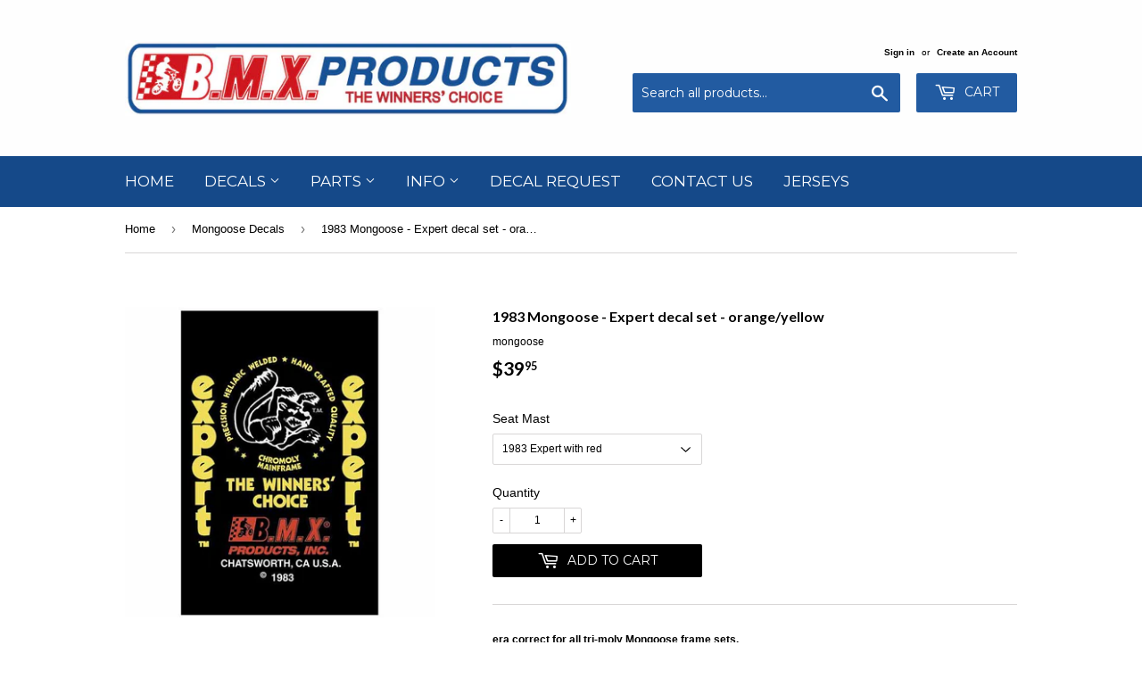

--- FILE ---
content_type: text/html; charset=utf-8
request_url: https://www.bmxproducts.com/collections/mongoose-decals-and-sets/products/1983-expert-mongoose-decal-set
body_size: 18005
content:
<!doctype html>
<!--[if lt IE 7]><html class="no-js lt-ie9 lt-ie8 lt-ie7" lang="en"> <![endif]-->
<!--[if IE 7]><html class="no-js lt-ie9 lt-ie8" lang="en"> <![endif]-->
<!--[if IE 8]><html class="no-js lt-ie9" lang="en"> <![endif]-->
<!--[if IE 9 ]><html class="ie9 no-js"> <![endif]-->
<!--[if (gt IE 9)|!(IE)]><!--> <html class="no-touch no-js"> <!--<![endif]-->
<head>

  <script>(function(H){H.className=H.className.replace(/\bno-js\b/,'js')})(document.documentElement)</script>
  <!-- Basic page needs ================================================== -->
  <meta charset="utf-8">
  <meta http-equiv="X-UA-Compatible" content="IE=edge,chrome=1">

  
  <link rel="shortcut icon" href="//www.bmxproducts.com/cdn/shop/files/bmx_products_logo_fb2_256x256_crop_center_29aaa6b2-54c1-4202-a03b-c140910427e2_32x32.jpg?v=1627324263" type="image/png" />
  

  <!-- Title and description ================================================== -->
 
 <!-- SEO Manager 6.2.0 -->
<meta name='seomanager' content='6.2' />
<title>1983 Mongoose - Expert decal set - orange/yellow | BMX Products USA</title>
<meta name='description' content='era correct for all tri-moly Mongoose frame sets. Artwork has been created from scans of original decals to ensure historical accuracy.' /> 
<meta name="robots" content="index"> 
<meta name="robots" content="follow">
<meta name="google-site-verification" content="o5tjerC-QUFe7sRIU7LsGRqLvZO562At2kT6nPA6OD0" />

<script type="application/ld+json">
 {
 "@context": "https://schema.org",
 "@id": "https:\/\/www.bmxproducts.com\/products\/1983-expert-mongoose-decal-set",
 "@type": "Product","sku": "set_goose_expert_83_chatsworth_red","mpn": "set_goose_expert_83_chatsworth_red","brand": {
 "@type": "Brand",
 "name": "mongoose"
 },
 "description": "\nera correct for all tri-moly Mongoose frame sets.\n\nArtwork has been drawn from scans of original decals to ensure historical accuracy.\nDecals are on clear vinyl or white where applicable.\n\nThis set includes:\n\none (1) - head tube decal\none (1) - down tube decal\ntwo (2) - fork decals\none (1) - Expert \"Chatsworth\" seat mast decal\none (1) - top tube \"chromoly MAINFRAME\" decal\n",
 "url": "https:\/\/www.bmxproducts.com\/products\/1983-expert-mongoose-decal-set",
 "name": "1983 Mongoose - Expert decal set - orange\/yellow","image": "https://www.bmxproducts.com/cdn/shop/products/dcal-mon-83cali_dt_1ec88839-c077-422b-8156-ee9f25bea583.jpg?v=1591026883","offers": [{
 "@type": "Offer","availability": "https://schema.org/InStock",
 "priceCurrency": "USD",
 "price": "39.95",
 "priceValidUntil": "2027-01-18",
 "itemCondition": "https://schema.org/NewCondition",
 "url": "https:\/\/www.bmxproducts.com\/products\/1983-expert-mongoose-decal-set\/products\/1983-expert-mongoose-decal-set?variant=6213495881758",
 "image": "https://www.bmxproducts.com/cdn/shop/products/83expert-red_sm.jpg?v=1591026891",
 "mpn": "set_goose_expert_83_chatsworth_red","sku": "set_goose_expert_83_chatsworth_red",
"seller": {
 "@type": "Organization",
 "name": "BMX Products USA"
 }
 },{
 "@type": "Offer","availability": "https://schema.org/InStock",
 "priceCurrency": "USD",
 "price": "39.95",
 "priceValidUntil": "2027-01-18",
 "itemCondition": "https://schema.org/NewCondition",
 "url": "https:\/\/www.bmxproducts.com\/products\/1983-expert-mongoose-decal-set\/products\/1983-expert-mongoose-decal-set?variant=12252724133991",
 "image": "https://www.bmxproducts.com/cdn/shop/products/83expert-yellow_sm.jpg?v=1591026891",
 "mpn": "set_goose_expert_83_chatsworth_yellow1","sku": "set_goose_expert_83_chatsworth_yellow1",
"seller": {
 "@type": "Organization",
 "name": "BMX Products USA"
 }
 }]}
 </script>
<!-- end: SEO Manager 6.2.0 -->


  <!-- Product meta ================================================== -->
  <!-- /snippets/social-meta-tags.liquid -->




<meta property="og:site_name" content="BMX Products USA">
<meta property="og:url" content="https://www.bmxproducts.com/products/1983-expert-mongoose-decal-set">
<meta property="og:title" content="1983 Mongoose - Expert decal set - orange/yellow">
<meta property="og:type" content="product">
<meta property="og:description" content="era correct for all tri-moly Mongoose frame sets. Artwork has been created from scans of original decals to ensure historical accuracy.">

  <meta property="og:price:amount" content="39.95">
  <meta property="og:price:currency" content="USD">

<meta property="og:image" content="http://www.bmxproducts.com/cdn/shop/products/dcal-mon-83cali_dt_1ec88839-c077-422b-8156-ee9f25bea583_1200x1200.jpg?v=1591026883"><meta property="og:image" content="http://www.bmxproducts.com/cdn/shop/products/dcal-mon-83-85_HT_638d5bfb-fd5d-42a4-95b5-21a2fea2e0ed_1200x1200.png?v=1591026893"><meta property="og:image" content="http://www.bmxproducts.com/cdn/shop/products/dcal-mon-83cali_forks_81841842-4b36-4924-bacb-f385572cff31_1200x1200.jpg?v=1591026893">
<meta property="og:image:secure_url" content="https://www.bmxproducts.com/cdn/shop/products/dcal-mon-83cali_dt_1ec88839-c077-422b-8156-ee9f25bea583_1200x1200.jpg?v=1591026883"><meta property="og:image:secure_url" content="https://www.bmxproducts.com/cdn/shop/products/dcal-mon-83-85_HT_638d5bfb-fd5d-42a4-95b5-21a2fea2e0ed_1200x1200.png?v=1591026893"><meta property="og:image:secure_url" content="https://www.bmxproducts.com/cdn/shop/products/dcal-mon-83cali_forks_81841842-4b36-4924-bacb-f385572cff31_1200x1200.jpg?v=1591026893">


<meta name="twitter:card" content="summary_large_image">
<meta name="twitter:title" content="1983 Mongoose - Expert decal set - orange/yellow">
<meta name="twitter:description" content="era correct for all tri-moly Mongoose frame sets. Artwork has been created from scans of original decals to ensure historical accuracy.">


  <!-- Helpers ================================================== -->
  <link rel="canonical" href="https://www.bmxproducts.com/products/1983-expert-mongoose-decal-set">
  <meta name="viewport" content="width=device-width,initial-scale=1">

  <!-- CSS ================================================== -->
  <link href="//www.bmxproducts.com/cdn/shop/t/3/assets/theme.scss.css?v=51331257230221604071741292577" rel="stylesheet" type="text/css" media="all" />
  

  
    
    
    <link href="//fonts.googleapis.com/css?family=Lato:700" rel="stylesheet" type="text/css" media="all" />
  


  
    
    
    <link href="//fonts.googleapis.com/css?family=Montserrat:400" rel="stylesheet" type="text/css" media="all" />
  



  <!-- Header hook for plugins ================================================== -->
  
  <!-- "snippets/buddha-megamenu.liquid" was not rendered, the associated app was uninstalled -->
  <script>window.performance && window.performance.mark && window.performance.mark('shopify.content_for_header.start');</script><meta name="google-site-verification" content="o5tjerC-QUFe7sRIU7LsGRqLvZO562At2kT6nPA6OD0">
<meta id="shopify-digital-wallet" name="shopify-digital-wallet" content="/26276250/digital_wallets/dialog">
<meta name="shopify-checkout-api-token" content="dc060d526a22af62bf076dd34065273e">
<meta id="in-context-paypal-metadata" data-shop-id="26276250" data-venmo-supported="true" data-environment="production" data-locale="en_US" data-paypal-v4="true" data-currency="USD">
<link rel="alternate" type="application/json+oembed" href="https://www.bmxproducts.com/products/1983-expert-mongoose-decal-set.oembed">
<script async="async" src="/checkouts/internal/preloads.js?locale=en-US"></script>
<link rel="preconnect" href="https://shop.app" crossorigin="anonymous">
<script async="async" src="https://shop.app/checkouts/internal/preloads.js?locale=en-US&shop_id=26276250" crossorigin="anonymous"></script>
<script id="apple-pay-shop-capabilities" type="application/json">{"shopId":26276250,"countryCode":"US","currencyCode":"USD","merchantCapabilities":["supports3DS"],"merchantId":"gid:\/\/shopify\/Shop\/26276250","merchantName":"BMX Products USA","requiredBillingContactFields":["postalAddress","email"],"requiredShippingContactFields":["postalAddress","email"],"shippingType":"shipping","supportedNetworks":["visa","masterCard","amex","discover","elo","jcb"],"total":{"type":"pending","label":"BMX Products USA","amount":"1.00"},"shopifyPaymentsEnabled":true,"supportsSubscriptions":true}</script>
<script id="shopify-features" type="application/json">{"accessToken":"dc060d526a22af62bf076dd34065273e","betas":["rich-media-storefront-analytics"],"domain":"www.bmxproducts.com","predictiveSearch":true,"shopId":26276250,"locale":"en"}</script>
<script>var Shopify = Shopify || {};
Shopify.shop = "bmx-products.myshopify.com";
Shopify.locale = "en";
Shopify.currency = {"active":"USD","rate":"1.0"};
Shopify.country = "US";
Shopify.theme = {"name":"Supply","id":8344764446,"schema_name":"Supply","schema_version":"2.8.0","theme_store_id":679,"role":"main"};
Shopify.theme.handle = "null";
Shopify.theme.style = {"id":null,"handle":null};
Shopify.cdnHost = "www.bmxproducts.com/cdn";
Shopify.routes = Shopify.routes || {};
Shopify.routes.root = "/";</script>
<script type="module">!function(o){(o.Shopify=o.Shopify||{}).modules=!0}(window);</script>
<script>!function(o){function n(){var o=[];function n(){o.push(Array.prototype.slice.apply(arguments))}return n.q=o,n}var t=o.Shopify=o.Shopify||{};t.loadFeatures=n(),t.autoloadFeatures=n()}(window);</script>
<script>
  window.ShopifyPay = window.ShopifyPay || {};
  window.ShopifyPay.apiHost = "shop.app\/pay";
  window.ShopifyPay.redirectState = null;
</script>
<script id="shop-js-analytics" type="application/json">{"pageType":"product"}</script>
<script defer="defer" async type="module" src="//www.bmxproducts.com/cdn/shopifycloud/shop-js/modules/v2/client.init-shop-cart-sync_C5BV16lS.en.esm.js"></script>
<script defer="defer" async type="module" src="//www.bmxproducts.com/cdn/shopifycloud/shop-js/modules/v2/chunk.common_CygWptCX.esm.js"></script>
<script type="module">
  await import("//www.bmxproducts.com/cdn/shopifycloud/shop-js/modules/v2/client.init-shop-cart-sync_C5BV16lS.en.esm.js");
await import("//www.bmxproducts.com/cdn/shopifycloud/shop-js/modules/v2/chunk.common_CygWptCX.esm.js");

  window.Shopify.SignInWithShop?.initShopCartSync?.({"fedCMEnabled":true,"windoidEnabled":true});

</script>
<script>
  window.Shopify = window.Shopify || {};
  if (!window.Shopify.featureAssets) window.Shopify.featureAssets = {};
  window.Shopify.featureAssets['shop-js'] = {"shop-cart-sync":["modules/v2/client.shop-cart-sync_ZFArdW7E.en.esm.js","modules/v2/chunk.common_CygWptCX.esm.js"],"init-fed-cm":["modules/v2/client.init-fed-cm_CmiC4vf6.en.esm.js","modules/v2/chunk.common_CygWptCX.esm.js"],"shop-button":["modules/v2/client.shop-button_tlx5R9nI.en.esm.js","modules/v2/chunk.common_CygWptCX.esm.js"],"shop-cash-offers":["modules/v2/client.shop-cash-offers_DOA2yAJr.en.esm.js","modules/v2/chunk.common_CygWptCX.esm.js","modules/v2/chunk.modal_D71HUcav.esm.js"],"init-windoid":["modules/v2/client.init-windoid_sURxWdc1.en.esm.js","modules/v2/chunk.common_CygWptCX.esm.js"],"shop-toast-manager":["modules/v2/client.shop-toast-manager_ClPi3nE9.en.esm.js","modules/v2/chunk.common_CygWptCX.esm.js"],"init-shop-email-lookup-coordinator":["modules/v2/client.init-shop-email-lookup-coordinator_B8hsDcYM.en.esm.js","modules/v2/chunk.common_CygWptCX.esm.js"],"init-shop-cart-sync":["modules/v2/client.init-shop-cart-sync_C5BV16lS.en.esm.js","modules/v2/chunk.common_CygWptCX.esm.js"],"avatar":["modules/v2/client.avatar_BTnouDA3.en.esm.js"],"pay-button":["modules/v2/client.pay-button_FdsNuTd3.en.esm.js","modules/v2/chunk.common_CygWptCX.esm.js"],"init-customer-accounts":["modules/v2/client.init-customer-accounts_DxDtT_ad.en.esm.js","modules/v2/client.shop-login-button_C5VAVYt1.en.esm.js","modules/v2/chunk.common_CygWptCX.esm.js","modules/v2/chunk.modal_D71HUcav.esm.js"],"init-shop-for-new-customer-accounts":["modules/v2/client.init-shop-for-new-customer-accounts_ChsxoAhi.en.esm.js","modules/v2/client.shop-login-button_C5VAVYt1.en.esm.js","modules/v2/chunk.common_CygWptCX.esm.js","modules/v2/chunk.modal_D71HUcav.esm.js"],"shop-login-button":["modules/v2/client.shop-login-button_C5VAVYt1.en.esm.js","modules/v2/chunk.common_CygWptCX.esm.js","modules/v2/chunk.modal_D71HUcav.esm.js"],"init-customer-accounts-sign-up":["modules/v2/client.init-customer-accounts-sign-up_CPSyQ0Tj.en.esm.js","modules/v2/client.shop-login-button_C5VAVYt1.en.esm.js","modules/v2/chunk.common_CygWptCX.esm.js","modules/v2/chunk.modal_D71HUcav.esm.js"],"shop-follow-button":["modules/v2/client.shop-follow-button_Cva4Ekp9.en.esm.js","modules/v2/chunk.common_CygWptCX.esm.js","modules/v2/chunk.modal_D71HUcav.esm.js"],"checkout-modal":["modules/v2/client.checkout-modal_BPM8l0SH.en.esm.js","modules/v2/chunk.common_CygWptCX.esm.js","modules/v2/chunk.modal_D71HUcav.esm.js"],"lead-capture":["modules/v2/client.lead-capture_Bi8yE_yS.en.esm.js","modules/v2/chunk.common_CygWptCX.esm.js","modules/v2/chunk.modal_D71HUcav.esm.js"],"shop-login":["modules/v2/client.shop-login_D6lNrXab.en.esm.js","modules/v2/chunk.common_CygWptCX.esm.js","modules/v2/chunk.modal_D71HUcav.esm.js"],"payment-terms":["modules/v2/client.payment-terms_CZxnsJam.en.esm.js","modules/v2/chunk.common_CygWptCX.esm.js","modules/v2/chunk.modal_D71HUcav.esm.js"]};
</script>
<script id="__st">var __st={"a":26276250,"offset":-25200,"reqid":"e93cf268-0bec-4e67-a597-22378b7678de-1768770151","pageurl":"www.bmxproducts.com\/collections\/mongoose-decals-and-sets\/products\/1983-expert-mongoose-decal-set","u":"348a9a54b4df","p":"product","rtyp":"product","rid":452550328350};</script>
<script>window.ShopifyPaypalV4VisibilityTracking = true;</script>
<script id="captcha-bootstrap">!function(){'use strict';const t='contact',e='account',n='new_comment',o=[[t,t],['blogs',n],['comments',n],[t,'customer']],c=[[e,'customer_login'],[e,'guest_login'],[e,'recover_customer_password'],[e,'create_customer']],r=t=>t.map((([t,e])=>`form[action*='/${t}']:not([data-nocaptcha='true']) input[name='form_type'][value='${e}']`)).join(','),a=t=>()=>t?[...document.querySelectorAll(t)].map((t=>t.form)):[];function s(){const t=[...o],e=r(t);return a(e)}const i='password',u='form_key',d=['recaptcha-v3-token','g-recaptcha-response','h-captcha-response',i],f=()=>{try{return window.sessionStorage}catch{return}},m='__shopify_v',_=t=>t.elements[u];function p(t,e,n=!1){try{const o=window.sessionStorage,c=JSON.parse(o.getItem(e)),{data:r}=function(t){const{data:e,action:n}=t;return t[m]||n?{data:e,action:n}:{data:t,action:n}}(c);for(const[e,n]of Object.entries(r))t.elements[e]&&(t.elements[e].value=n);n&&o.removeItem(e)}catch(o){console.error('form repopulation failed',{error:o})}}const l='form_type',E='cptcha';function T(t){t.dataset[E]=!0}const w=window,h=w.document,L='Shopify',v='ce_forms',y='captcha';let A=!1;((t,e)=>{const n=(g='f06e6c50-85a8-45c8-87d0-21a2b65856fe',I='https://cdn.shopify.com/shopifycloud/storefront-forms-hcaptcha/ce_storefront_forms_captcha_hcaptcha.v1.5.2.iife.js',D={infoText:'Protected by hCaptcha',privacyText:'Privacy',termsText:'Terms'},(t,e,n)=>{const o=w[L][v],c=o.bindForm;if(c)return c(t,g,e,D).then(n);var r;o.q.push([[t,g,e,D],n]),r=I,A||(h.body.append(Object.assign(h.createElement('script'),{id:'captcha-provider',async:!0,src:r})),A=!0)});var g,I,D;w[L]=w[L]||{},w[L][v]=w[L][v]||{},w[L][v].q=[],w[L][y]=w[L][y]||{},w[L][y].protect=function(t,e){n(t,void 0,e),T(t)},Object.freeze(w[L][y]),function(t,e,n,w,h,L){const[v,y,A,g]=function(t,e,n){const i=e?o:[],u=t?c:[],d=[...i,...u],f=r(d),m=r(i),_=r(d.filter((([t,e])=>n.includes(e))));return[a(f),a(m),a(_),s()]}(w,h,L),I=t=>{const e=t.target;return e instanceof HTMLFormElement?e:e&&e.form},D=t=>v().includes(t);t.addEventListener('submit',(t=>{const e=I(t);if(!e)return;const n=D(e)&&!e.dataset.hcaptchaBound&&!e.dataset.recaptchaBound,o=_(e),c=g().includes(e)&&(!o||!o.value);(n||c)&&t.preventDefault(),c&&!n&&(function(t){try{if(!f())return;!function(t){const e=f();if(!e)return;const n=_(t);if(!n)return;const o=n.value;o&&e.removeItem(o)}(t);const e=Array.from(Array(32),(()=>Math.random().toString(36)[2])).join('');!function(t,e){_(t)||t.append(Object.assign(document.createElement('input'),{type:'hidden',name:u})),t.elements[u].value=e}(t,e),function(t,e){const n=f();if(!n)return;const o=[...t.querySelectorAll(`input[type='${i}']`)].map((({name:t})=>t)),c=[...d,...o],r={};for(const[a,s]of new FormData(t).entries())c.includes(a)||(r[a]=s);n.setItem(e,JSON.stringify({[m]:1,action:t.action,data:r}))}(t,e)}catch(e){console.error('failed to persist form',e)}}(e),e.submit())}));const S=(t,e)=>{t&&!t.dataset[E]&&(n(t,e.some((e=>e===t))),T(t))};for(const o of['focusin','change'])t.addEventListener(o,(t=>{const e=I(t);D(e)&&S(e,y())}));const B=e.get('form_key'),M=e.get(l),P=B&&M;t.addEventListener('DOMContentLoaded',(()=>{const t=y();if(P)for(const e of t)e.elements[l].value===M&&p(e,B);[...new Set([...A(),...v().filter((t=>'true'===t.dataset.shopifyCaptcha))])].forEach((e=>S(e,t)))}))}(h,new URLSearchParams(w.location.search),n,t,e,['guest_login'])})(!0,!0)}();</script>
<script integrity="sha256-4kQ18oKyAcykRKYeNunJcIwy7WH5gtpwJnB7kiuLZ1E=" data-source-attribution="shopify.loadfeatures" defer="defer" src="//www.bmxproducts.com/cdn/shopifycloud/storefront/assets/storefront/load_feature-a0a9edcb.js" crossorigin="anonymous"></script>
<script crossorigin="anonymous" defer="defer" src="//www.bmxproducts.com/cdn/shopifycloud/storefront/assets/shopify_pay/storefront-65b4c6d7.js?v=20250812"></script>
<script data-source-attribution="shopify.dynamic_checkout.dynamic.init">var Shopify=Shopify||{};Shopify.PaymentButton=Shopify.PaymentButton||{isStorefrontPortableWallets:!0,init:function(){window.Shopify.PaymentButton.init=function(){};var t=document.createElement("script");t.src="https://www.bmxproducts.com/cdn/shopifycloud/portable-wallets/latest/portable-wallets.en.js",t.type="module",document.head.appendChild(t)}};
</script>
<script data-source-attribution="shopify.dynamic_checkout.buyer_consent">
  function portableWalletsHideBuyerConsent(e){var t=document.getElementById("shopify-buyer-consent"),n=document.getElementById("shopify-subscription-policy-button");t&&n&&(t.classList.add("hidden"),t.setAttribute("aria-hidden","true"),n.removeEventListener("click",e))}function portableWalletsShowBuyerConsent(e){var t=document.getElementById("shopify-buyer-consent"),n=document.getElementById("shopify-subscription-policy-button");t&&n&&(t.classList.remove("hidden"),t.removeAttribute("aria-hidden"),n.addEventListener("click",e))}window.Shopify?.PaymentButton&&(window.Shopify.PaymentButton.hideBuyerConsent=portableWalletsHideBuyerConsent,window.Shopify.PaymentButton.showBuyerConsent=portableWalletsShowBuyerConsent);
</script>
<script data-source-attribution="shopify.dynamic_checkout.cart.bootstrap">document.addEventListener("DOMContentLoaded",(function(){function t(){return document.querySelector("shopify-accelerated-checkout-cart, shopify-accelerated-checkout")}if(t())Shopify.PaymentButton.init();else{new MutationObserver((function(e,n){t()&&(Shopify.PaymentButton.init(),n.disconnect())})).observe(document.body,{childList:!0,subtree:!0})}}));
</script>
<link id="shopify-accelerated-checkout-styles" rel="stylesheet" media="screen" href="https://www.bmxproducts.com/cdn/shopifycloud/portable-wallets/latest/accelerated-checkout-backwards-compat.css" crossorigin="anonymous">
<style id="shopify-accelerated-checkout-cart">
        #shopify-buyer-consent {
  margin-top: 1em;
  display: inline-block;
  width: 100%;
}

#shopify-buyer-consent.hidden {
  display: none;
}

#shopify-subscription-policy-button {
  background: none;
  border: none;
  padding: 0;
  text-decoration: underline;
  font-size: inherit;
  cursor: pointer;
}

#shopify-subscription-policy-button::before {
  box-shadow: none;
}

      </style>

<script>window.performance && window.performance.mark && window.performance.mark('shopify.content_for_header.end');</script>

  

<!--[if lt IE 9]>
<script src="//cdnjs.cloudflare.com/ajax/libs/html5shiv/3.7.2/html5shiv.min.js" type="text/javascript"></script>
<script src="//www.bmxproducts.com/cdn/shop/t/3/assets/respond.min.js?v=1124" type="text/javascript"></script>
<link href="//www.bmxproducts.com/cdn/shop/t/3/assets/respond-proxy.html" id="respond-proxy" rel="respond-proxy" />
<link href="//www.bmxproducts.com/search?q=57d61dcdb9d8d1cadb7f4be32f49d8dd" id="respond-redirect" rel="respond-redirect" />
<script src="//www.bmxproducts.com/search?q=57d61dcdb9d8d1cadb7f4be32f49d8dd" type="text/javascript"></script>
<![endif]-->
<!--[if (lte IE 9) ]><script src="//www.bmxproducts.com/cdn/shop/t/3/assets/match-media.min.js?v=1124" type="text/javascript"></script><![endif]-->


  
  

  <script src="//www.bmxproducts.com/cdn/shop/t/3/assets/jquery-2.2.3.min.js?v=58211863146907186831512937690" type="text/javascript"></script>

  <!--[if (gt IE 9)|!(IE)]><!--><script src="//www.bmxproducts.com/cdn/shop/t/3/assets/lazysizes.min.js?v=8147953233334221341512937690" async="async"></script><!--<![endif]-->
  <!--[if lte IE 9]><script src="//www.bmxproducts.com/cdn/shop/t/3/assets/lazysizes.min.js?v=8147953233334221341512937690"></script><![endif]-->

  <!--[if (gt IE 9)|!(IE)]><!--><script src="//www.bmxproducts.com/cdn/shop/t/3/assets/vendor.js?v=36052345436231778671512937690" defer="defer"></script><!--<![endif]-->
  <!--[if lte IE 9]><script src="//www.bmxproducts.com/cdn/shop/t/3/assets/vendor.js?v=36052345436231778671512937690"></script><![endif]-->

  <!--[if (gt IE 9)|!(IE)]><!--><script src="//www.bmxproducts.com/cdn/shop/t/3/assets/theme.js?v=182731477262182038131630099569" defer="defer"></script><!--<![endif]-->
  <!--[if lte IE 9]><script src="//www.bmxproducts.com/cdn/shop/t/3/assets/theme.js?v=182731477262182038131630099569"></script><![endif]-->


<link href="https://monorail-edge.shopifysvc.com" rel="dns-prefetch">
<script>(function(){if ("sendBeacon" in navigator && "performance" in window) {try {var session_token_from_headers = performance.getEntriesByType('navigation')[0].serverTiming.find(x => x.name == '_s').description;} catch {var session_token_from_headers = undefined;}var session_cookie_matches = document.cookie.match(/_shopify_s=([^;]*)/);var session_token_from_cookie = session_cookie_matches && session_cookie_matches.length === 2 ? session_cookie_matches[1] : "";var session_token = session_token_from_headers || session_token_from_cookie || "";function handle_abandonment_event(e) {var entries = performance.getEntries().filter(function(entry) {return /monorail-edge.shopifysvc.com/.test(entry.name);});if (!window.abandonment_tracked && entries.length === 0) {window.abandonment_tracked = true;var currentMs = Date.now();var navigation_start = performance.timing.navigationStart;var payload = {shop_id: 26276250,url: window.location.href,navigation_start,duration: currentMs - navigation_start,session_token,page_type: "product"};window.navigator.sendBeacon("https://monorail-edge.shopifysvc.com/v1/produce", JSON.stringify({schema_id: "online_store_buyer_site_abandonment/1.1",payload: payload,metadata: {event_created_at_ms: currentMs,event_sent_at_ms: currentMs}}));}}window.addEventListener('pagehide', handle_abandonment_event);}}());</script>
<script id="web-pixels-manager-setup">(function e(e,d,r,n,o){if(void 0===o&&(o={}),!Boolean(null===(a=null===(i=window.Shopify)||void 0===i?void 0:i.analytics)||void 0===a?void 0:a.replayQueue)){var i,a;window.Shopify=window.Shopify||{};var t=window.Shopify;t.analytics=t.analytics||{};var s=t.analytics;s.replayQueue=[],s.publish=function(e,d,r){return s.replayQueue.push([e,d,r]),!0};try{self.performance.mark("wpm:start")}catch(e){}var l=function(){var e={modern:/Edge?\/(1{2}[4-9]|1[2-9]\d|[2-9]\d{2}|\d{4,})\.\d+(\.\d+|)|Firefox\/(1{2}[4-9]|1[2-9]\d|[2-9]\d{2}|\d{4,})\.\d+(\.\d+|)|Chrom(ium|e)\/(9{2}|\d{3,})\.\d+(\.\d+|)|(Maci|X1{2}).+ Version\/(15\.\d+|(1[6-9]|[2-9]\d|\d{3,})\.\d+)([,.]\d+|)( \(\w+\)|)( Mobile\/\w+|) Safari\/|Chrome.+OPR\/(9{2}|\d{3,})\.\d+\.\d+|(CPU[ +]OS|iPhone[ +]OS|CPU[ +]iPhone|CPU IPhone OS|CPU iPad OS)[ +]+(15[._]\d+|(1[6-9]|[2-9]\d|\d{3,})[._]\d+)([._]\d+|)|Android:?[ /-](13[3-9]|1[4-9]\d|[2-9]\d{2}|\d{4,})(\.\d+|)(\.\d+|)|Android.+Firefox\/(13[5-9]|1[4-9]\d|[2-9]\d{2}|\d{4,})\.\d+(\.\d+|)|Android.+Chrom(ium|e)\/(13[3-9]|1[4-9]\d|[2-9]\d{2}|\d{4,})\.\d+(\.\d+|)|SamsungBrowser\/([2-9]\d|\d{3,})\.\d+/,legacy:/Edge?\/(1[6-9]|[2-9]\d|\d{3,})\.\d+(\.\d+|)|Firefox\/(5[4-9]|[6-9]\d|\d{3,})\.\d+(\.\d+|)|Chrom(ium|e)\/(5[1-9]|[6-9]\d|\d{3,})\.\d+(\.\d+|)([\d.]+$|.*Safari\/(?![\d.]+ Edge\/[\d.]+$))|(Maci|X1{2}).+ Version\/(10\.\d+|(1[1-9]|[2-9]\d|\d{3,})\.\d+)([,.]\d+|)( \(\w+\)|)( Mobile\/\w+|) Safari\/|Chrome.+OPR\/(3[89]|[4-9]\d|\d{3,})\.\d+\.\d+|(CPU[ +]OS|iPhone[ +]OS|CPU[ +]iPhone|CPU IPhone OS|CPU iPad OS)[ +]+(10[._]\d+|(1[1-9]|[2-9]\d|\d{3,})[._]\d+)([._]\d+|)|Android:?[ /-](13[3-9]|1[4-9]\d|[2-9]\d{2}|\d{4,})(\.\d+|)(\.\d+|)|Mobile Safari.+OPR\/([89]\d|\d{3,})\.\d+\.\d+|Android.+Firefox\/(13[5-9]|1[4-9]\d|[2-9]\d{2}|\d{4,})\.\d+(\.\d+|)|Android.+Chrom(ium|e)\/(13[3-9]|1[4-9]\d|[2-9]\d{2}|\d{4,})\.\d+(\.\d+|)|Android.+(UC? ?Browser|UCWEB|U3)[ /]?(15\.([5-9]|\d{2,})|(1[6-9]|[2-9]\d|\d{3,})\.\d+)\.\d+|SamsungBrowser\/(5\.\d+|([6-9]|\d{2,})\.\d+)|Android.+MQ{2}Browser\/(14(\.(9|\d{2,})|)|(1[5-9]|[2-9]\d|\d{3,})(\.\d+|))(\.\d+|)|K[Aa][Ii]OS\/(3\.\d+|([4-9]|\d{2,})\.\d+)(\.\d+|)/},d=e.modern,r=e.legacy,n=navigator.userAgent;return n.match(d)?"modern":n.match(r)?"legacy":"unknown"}(),u="modern"===l?"modern":"legacy",c=(null!=n?n:{modern:"",legacy:""})[u],f=function(e){return[e.baseUrl,"/wpm","/b",e.hashVersion,"modern"===e.buildTarget?"m":"l",".js"].join("")}({baseUrl:d,hashVersion:r,buildTarget:u}),m=function(e){var d=e.version,r=e.bundleTarget,n=e.surface,o=e.pageUrl,i=e.monorailEndpoint;return{emit:function(e){var a=e.status,t=e.errorMsg,s=(new Date).getTime(),l=JSON.stringify({metadata:{event_sent_at_ms:s},events:[{schema_id:"web_pixels_manager_load/3.1",payload:{version:d,bundle_target:r,page_url:o,status:a,surface:n,error_msg:t},metadata:{event_created_at_ms:s}}]});if(!i)return console&&console.warn&&console.warn("[Web Pixels Manager] No Monorail endpoint provided, skipping logging."),!1;try{return self.navigator.sendBeacon.bind(self.navigator)(i,l)}catch(e){}var u=new XMLHttpRequest;try{return u.open("POST",i,!0),u.setRequestHeader("Content-Type","text/plain"),u.send(l),!0}catch(e){return console&&console.warn&&console.warn("[Web Pixels Manager] Got an unhandled error while logging to Monorail."),!1}}}}({version:r,bundleTarget:l,surface:e.surface,pageUrl:self.location.href,monorailEndpoint:e.monorailEndpoint});try{o.browserTarget=l,function(e){var d=e.src,r=e.async,n=void 0===r||r,o=e.onload,i=e.onerror,a=e.sri,t=e.scriptDataAttributes,s=void 0===t?{}:t,l=document.createElement("script"),u=document.querySelector("head"),c=document.querySelector("body");if(l.async=n,l.src=d,a&&(l.integrity=a,l.crossOrigin="anonymous"),s)for(var f in s)if(Object.prototype.hasOwnProperty.call(s,f))try{l.dataset[f]=s[f]}catch(e){}if(o&&l.addEventListener("load",o),i&&l.addEventListener("error",i),u)u.appendChild(l);else{if(!c)throw new Error("Did not find a head or body element to append the script");c.appendChild(l)}}({src:f,async:!0,onload:function(){if(!function(){var e,d;return Boolean(null===(d=null===(e=window.Shopify)||void 0===e?void 0:e.analytics)||void 0===d?void 0:d.initialized)}()){var d=window.webPixelsManager.init(e)||void 0;if(d){var r=window.Shopify.analytics;r.replayQueue.forEach((function(e){var r=e[0],n=e[1],o=e[2];d.publishCustomEvent(r,n,o)})),r.replayQueue=[],r.publish=d.publishCustomEvent,r.visitor=d.visitor,r.initialized=!0}}},onerror:function(){return m.emit({status:"failed",errorMsg:"".concat(f," has failed to load")})},sri:function(e){var d=/^sha384-[A-Za-z0-9+/=]+$/;return"string"==typeof e&&d.test(e)}(c)?c:"",scriptDataAttributes:o}),m.emit({status:"loading"})}catch(e){m.emit({status:"failed",errorMsg:(null==e?void 0:e.message)||"Unknown error"})}}})({shopId: 26276250,storefrontBaseUrl: "https://www.bmxproducts.com",extensionsBaseUrl: "https://extensions.shopifycdn.com/cdn/shopifycloud/web-pixels-manager",monorailEndpoint: "https://monorail-edge.shopifysvc.com/unstable/produce_batch",surface: "storefront-renderer",enabledBetaFlags: ["2dca8a86"],webPixelsConfigList: [{"id":"839090473","configuration":"{\"config\":\"{\\\"pixel_id\\\":\\\"GT-KDQFFPQ\\\",\\\"target_country\\\":\\\"US\\\",\\\"gtag_events\\\":[{\\\"type\\\":\\\"purchase\\\",\\\"action_label\\\":\\\"MC-P2392579HM\\\"},{\\\"type\\\":\\\"page_view\\\",\\\"action_label\\\":\\\"MC-P2392579HM\\\"},{\\\"type\\\":\\\"view_item\\\",\\\"action_label\\\":\\\"MC-P2392579HM\\\"}],\\\"enable_monitoring_mode\\\":false}\"}","eventPayloadVersion":"v1","runtimeContext":"OPEN","scriptVersion":"b2a88bafab3e21179ed38636efcd8a93","type":"APP","apiClientId":1780363,"privacyPurposes":[],"dataSharingAdjustments":{"protectedCustomerApprovalScopes":["read_customer_address","read_customer_email","read_customer_name","read_customer_personal_data","read_customer_phone"]}},{"id":"374112553","configuration":"{\"pixel_id\":\"1191231687736141\",\"pixel_type\":\"facebook_pixel\",\"metaapp_system_user_token\":\"-\"}","eventPayloadVersion":"v1","runtimeContext":"OPEN","scriptVersion":"ca16bc87fe92b6042fbaa3acc2fbdaa6","type":"APP","apiClientId":2329312,"privacyPurposes":["ANALYTICS","MARKETING","SALE_OF_DATA"],"dataSharingAdjustments":{"protectedCustomerApprovalScopes":["read_customer_address","read_customer_email","read_customer_name","read_customer_personal_data","read_customer_phone"]}},{"id":"130941225","eventPayloadVersion":"v1","runtimeContext":"LAX","scriptVersion":"1","type":"CUSTOM","privacyPurposes":["MARKETING"],"name":"Meta pixel (migrated)"},{"id":"139657513","eventPayloadVersion":"v1","runtimeContext":"LAX","scriptVersion":"1","type":"CUSTOM","privacyPurposes":["ANALYTICS"],"name":"Google Analytics tag (migrated)"},{"id":"shopify-app-pixel","configuration":"{}","eventPayloadVersion":"v1","runtimeContext":"STRICT","scriptVersion":"0450","apiClientId":"shopify-pixel","type":"APP","privacyPurposes":["ANALYTICS","MARKETING"]},{"id":"shopify-custom-pixel","eventPayloadVersion":"v1","runtimeContext":"LAX","scriptVersion":"0450","apiClientId":"shopify-pixel","type":"CUSTOM","privacyPurposes":["ANALYTICS","MARKETING"]}],isMerchantRequest: false,initData: {"shop":{"name":"BMX Products USA","paymentSettings":{"currencyCode":"USD"},"myshopifyDomain":"bmx-products.myshopify.com","countryCode":"US","storefrontUrl":"https:\/\/www.bmxproducts.com"},"customer":null,"cart":null,"checkout":null,"productVariants":[{"price":{"amount":39.95,"currencyCode":"USD"},"product":{"title":"1983 Mongoose - Expert decal set - orange\/yellow","vendor":"mongoose","id":"452550328350","untranslatedTitle":"1983 Mongoose - Expert decal set - orange\/yellow","url":"\/products\/1983-expert-mongoose-decal-set","type":"DECAL-SET"},"id":"6213495881758","image":{"src":"\/\/www.bmxproducts.com\/cdn\/shop\/products\/83expert-red_sm.jpg?v=1591026891"},"sku":"set_goose_expert_83_chatsworth_red","title":"1983 Expert with red","untranslatedTitle":"1983 Expert with red"},{"price":{"amount":39.95,"currencyCode":"USD"},"product":{"title":"1983 Mongoose - Expert decal set - orange\/yellow","vendor":"mongoose","id":"452550328350","untranslatedTitle":"1983 Mongoose - Expert decal set - orange\/yellow","url":"\/products\/1983-expert-mongoose-decal-set","type":"DECAL-SET"},"id":"12252724133991","image":{"src":"\/\/www.bmxproducts.com\/cdn\/shop\/products\/83expert-yellow_sm.jpg?v=1591026891"},"sku":"set_goose_expert_83_chatsworth_yellow1","title":"1983 Expert with yellow","untranslatedTitle":"1983 Expert with yellow"}],"purchasingCompany":null},},"https://www.bmxproducts.com/cdn","fcfee988w5aeb613cpc8e4bc33m6693e112",{"modern":"","legacy":""},{"shopId":"26276250","storefrontBaseUrl":"https:\/\/www.bmxproducts.com","extensionBaseUrl":"https:\/\/extensions.shopifycdn.com\/cdn\/shopifycloud\/web-pixels-manager","surface":"storefront-renderer","enabledBetaFlags":"[\"2dca8a86\"]","isMerchantRequest":"false","hashVersion":"fcfee988w5aeb613cpc8e4bc33m6693e112","publish":"custom","events":"[[\"page_viewed\",{}],[\"product_viewed\",{\"productVariant\":{\"price\":{\"amount\":39.95,\"currencyCode\":\"USD\"},\"product\":{\"title\":\"1983 Mongoose - Expert decal set - orange\/yellow\",\"vendor\":\"mongoose\",\"id\":\"452550328350\",\"untranslatedTitle\":\"1983 Mongoose - Expert decal set - orange\/yellow\",\"url\":\"\/products\/1983-expert-mongoose-decal-set\",\"type\":\"DECAL-SET\"},\"id\":\"6213495881758\",\"image\":{\"src\":\"\/\/www.bmxproducts.com\/cdn\/shop\/products\/83expert-red_sm.jpg?v=1591026891\"},\"sku\":\"set_goose_expert_83_chatsworth_red\",\"title\":\"1983 Expert with red\",\"untranslatedTitle\":\"1983 Expert with red\"}}]]"});</script><script>
  window.ShopifyAnalytics = window.ShopifyAnalytics || {};
  window.ShopifyAnalytics.meta = window.ShopifyAnalytics.meta || {};
  window.ShopifyAnalytics.meta.currency = 'USD';
  var meta = {"product":{"id":452550328350,"gid":"gid:\/\/shopify\/Product\/452550328350","vendor":"mongoose","type":"DECAL-SET","handle":"1983-expert-mongoose-decal-set","variants":[{"id":6213495881758,"price":3995,"name":"1983 Mongoose - Expert decal set - orange\/yellow - 1983 Expert with red","public_title":"1983 Expert with red","sku":"set_goose_expert_83_chatsworth_red"},{"id":12252724133991,"price":3995,"name":"1983 Mongoose - Expert decal set - orange\/yellow - 1983 Expert with yellow","public_title":"1983 Expert with yellow","sku":"set_goose_expert_83_chatsworth_yellow1"}],"remote":false},"page":{"pageType":"product","resourceType":"product","resourceId":452550328350,"requestId":"e93cf268-0bec-4e67-a597-22378b7678de-1768770151"}};
  for (var attr in meta) {
    window.ShopifyAnalytics.meta[attr] = meta[attr];
  }
</script>
<script class="analytics">
  (function () {
    var customDocumentWrite = function(content) {
      var jquery = null;

      if (window.jQuery) {
        jquery = window.jQuery;
      } else if (window.Checkout && window.Checkout.$) {
        jquery = window.Checkout.$;
      }

      if (jquery) {
        jquery('body').append(content);
      }
    };

    var hasLoggedConversion = function(token) {
      if (token) {
        return document.cookie.indexOf('loggedConversion=' + token) !== -1;
      }
      return false;
    }

    var setCookieIfConversion = function(token) {
      if (token) {
        var twoMonthsFromNow = new Date(Date.now());
        twoMonthsFromNow.setMonth(twoMonthsFromNow.getMonth() + 2);

        document.cookie = 'loggedConversion=' + token + '; expires=' + twoMonthsFromNow;
      }
    }

    var trekkie = window.ShopifyAnalytics.lib = window.trekkie = window.trekkie || [];
    if (trekkie.integrations) {
      return;
    }
    trekkie.methods = [
      'identify',
      'page',
      'ready',
      'track',
      'trackForm',
      'trackLink'
    ];
    trekkie.factory = function(method) {
      return function() {
        var args = Array.prototype.slice.call(arguments);
        args.unshift(method);
        trekkie.push(args);
        return trekkie;
      };
    };
    for (var i = 0; i < trekkie.methods.length; i++) {
      var key = trekkie.methods[i];
      trekkie[key] = trekkie.factory(key);
    }
    trekkie.load = function(config) {
      trekkie.config = config || {};
      trekkie.config.initialDocumentCookie = document.cookie;
      var first = document.getElementsByTagName('script')[0];
      var script = document.createElement('script');
      script.type = 'text/javascript';
      script.onerror = function(e) {
        var scriptFallback = document.createElement('script');
        scriptFallback.type = 'text/javascript';
        scriptFallback.onerror = function(error) {
                var Monorail = {
      produce: function produce(monorailDomain, schemaId, payload) {
        var currentMs = new Date().getTime();
        var event = {
          schema_id: schemaId,
          payload: payload,
          metadata: {
            event_created_at_ms: currentMs,
            event_sent_at_ms: currentMs
          }
        };
        return Monorail.sendRequest("https://" + monorailDomain + "/v1/produce", JSON.stringify(event));
      },
      sendRequest: function sendRequest(endpointUrl, payload) {
        // Try the sendBeacon API
        if (window && window.navigator && typeof window.navigator.sendBeacon === 'function' && typeof window.Blob === 'function' && !Monorail.isIos12()) {
          var blobData = new window.Blob([payload], {
            type: 'text/plain'
          });

          if (window.navigator.sendBeacon(endpointUrl, blobData)) {
            return true;
          } // sendBeacon was not successful

        } // XHR beacon

        var xhr = new XMLHttpRequest();

        try {
          xhr.open('POST', endpointUrl);
          xhr.setRequestHeader('Content-Type', 'text/plain');
          xhr.send(payload);
        } catch (e) {
          console.log(e);
        }

        return false;
      },
      isIos12: function isIos12() {
        return window.navigator.userAgent.lastIndexOf('iPhone; CPU iPhone OS 12_') !== -1 || window.navigator.userAgent.lastIndexOf('iPad; CPU OS 12_') !== -1;
      }
    };
    Monorail.produce('monorail-edge.shopifysvc.com',
      'trekkie_storefront_load_errors/1.1',
      {shop_id: 26276250,
      theme_id: 8344764446,
      app_name: "storefront",
      context_url: window.location.href,
      source_url: "//www.bmxproducts.com/cdn/s/trekkie.storefront.cd680fe47e6c39ca5d5df5f0a32d569bc48c0f27.min.js"});

        };
        scriptFallback.async = true;
        scriptFallback.src = '//www.bmxproducts.com/cdn/s/trekkie.storefront.cd680fe47e6c39ca5d5df5f0a32d569bc48c0f27.min.js';
        first.parentNode.insertBefore(scriptFallback, first);
      };
      script.async = true;
      script.src = '//www.bmxproducts.com/cdn/s/trekkie.storefront.cd680fe47e6c39ca5d5df5f0a32d569bc48c0f27.min.js';
      first.parentNode.insertBefore(script, first);
    };
    trekkie.load(
      {"Trekkie":{"appName":"storefront","development":false,"defaultAttributes":{"shopId":26276250,"isMerchantRequest":null,"themeId":8344764446,"themeCityHash":"16593554759272147754","contentLanguage":"en","currency":"USD","eventMetadataId":"9760e41f-650b-464c-9c34-2a04032bce90"},"isServerSideCookieWritingEnabled":true,"monorailRegion":"shop_domain","enabledBetaFlags":["65f19447"]},"Session Attribution":{},"S2S":{"facebookCapiEnabled":true,"source":"trekkie-storefront-renderer","apiClientId":580111}}
    );

    var loaded = false;
    trekkie.ready(function() {
      if (loaded) return;
      loaded = true;

      window.ShopifyAnalytics.lib = window.trekkie;

      var originalDocumentWrite = document.write;
      document.write = customDocumentWrite;
      try { window.ShopifyAnalytics.merchantGoogleAnalytics.call(this); } catch(error) {};
      document.write = originalDocumentWrite;

      window.ShopifyAnalytics.lib.page(null,{"pageType":"product","resourceType":"product","resourceId":452550328350,"requestId":"e93cf268-0bec-4e67-a597-22378b7678de-1768770151","shopifyEmitted":true});

      var match = window.location.pathname.match(/checkouts\/(.+)\/(thank_you|post_purchase)/)
      var token = match? match[1]: undefined;
      if (!hasLoggedConversion(token)) {
        setCookieIfConversion(token);
        window.ShopifyAnalytics.lib.track("Viewed Product",{"currency":"USD","variantId":6213495881758,"productId":452550328350,"productGid":"gid:\/\/shopify\/Product\/452550328350","name":"1983 Mongoose - Expert decal set - orange\/yellow - 1983 Expert with red","price":"39.95","sku":"set_goose_expert_83_chatsworth_red","brand":"mongoose","variant":"1983 Expert with red","category":"DECAL-SET","nonInteraction":true,"remote":false},undefined,undefined,{"shopifyEmitted":true});
      window.ShopifyAnalytics.lib.track("monorail:\/\/trekkie_storefront_viewed_product\/1.1",{"currency":"USD","variantId":6213495881758,"productId":452550328350,"productGid":"gid:\/\/shopify\/Product\/452550328350","name":"1983 Mongoose - Expert decal set - orange\/yellow - 1983 Expert with red","price":"39.95","sku":"set_goose_expert_83_chatsworth_red","brand":"mongoose","variant":"1983 Expert with red","category":"DECAL-SET","nonInteraction":true,"remote":false,"referer":"https:\/\/www.bmxproducts.com\/collections\/mongoose-decals-and-sets\/products\/1983-expert-mongoose-decal-set"});
      }
    });


        var eventsListenerScript = document.createElement('script');
        eventsListenerScript.async = true;
        eventsListenerScript.src = "//www.bmxproducts.com/cdn/shopifycloud/storefront/assets/shop_events_listener-3da45d37.js";
        document.getElementsByTagName('head')[0].appendChild(eventsListenerScript);

})();</script>
  <script>
  if (!window.ga || (window.ga && typeof window.ga !== 'function')) {
    window.ga = function ga() {
      (window.ga.q = window.ga.q || []).push(arguments);
      if (window.Shopify && window.Shopify.analytics && typeof window.Shopify.analytics.publish === 'function') {
        window.Shopify.analytics.publish("ga_stub_called", {}, {sendTo: "google_osp_migration"});
      }
      console.error("Shopify's Google Analytics stub called with:", Array.from(arguments), "\nSee https://help.shopify.com/manual/promoting-marketing/pixels/pixel-migration#google for more information.");
    };
    if (window.Shopify && window.Shopify.analytics && typeof window.Shopify.analytics.publish === 'function') {
      window.Shopify.analytics.publish("ga_stub_initialized", {}, {sendTo: "google_osp_migration"});
    }
  }
</script>
<script
  defer
  src="https://www.bmxproducts.com/cdn/shopifycloud/perf-kit/shopify-perf-kit-3.0.4.min.js"
  data-application="storefront-renderer"
  data-shop-id="26276250"
  data-render-region="gcp-us-central1"
  data-page-type="product"
  data-theme-instance-id="8344764446"
  data-theme-name="Supply"
  data-theme-version="2.8.0"
  data-monorail-region="shop_domain"
  data-resource-timing-sampling-rate="10"
  data-shs="true"
  data-shs-beacon="true"
  data-shs-export-with-fetch="true"
  data-shs-logs-sample-rate="1"
  data-shs-beacon-endpoint="https://www.bmxproducts.com/api/collect"
></script>
</head>

<body id="1983-mongoose-expert-decal-set-orange-yellow" class="template-product" >
  

  <div id="shopify-section-header" class="shopify-section header-section"><header class="site-header" role="banner" data-section-id="header" data-section-type="header-section">
  <div class="wrapper">

    <div class="grid--full">
      <div class="grid-item large--one-half">
        
          <div class="h1 header-logo" itemscope itemtype="http://schema.org/Organization">
        
          
          

          <a href="/" itemprop="url">
            <div class="lazyload__image-wrapper no-js" style="max-width:500px;">
              <div style="padding-top:17.041800643086816%;">
                <img class="lazyload js"
                  data-src="//www.bmxproducts.com/cdn/shop/files/BMXProducts_logo_long_{width}x.jpg?v=1614335436"
                  data-widths="[180, 360, 540, 720, 900, 1080, 1296, 1512, 1728, 2048]"
                  data-aspectratio="5.867924528301887"
                  data-sizes="auto"
                  alt="BMX Products USA"
                  style="width:500px;">
              </div>
            </div>
            <noscript>
              
              <img src="//www.bmxproducts.com/cdn/shop/files/BMXProducts_logo_long_500x.jpg?v=1614335436"
                srcset="//www.bmxproducts.com/cdn/shop/files/BMXProducts_logo_long_500x.jpg?v=1614335436 1x, //www.bmxproducts.com/cdn/shop/files/BMXProducts_logo_long_500x@2x.jpg?v=1614335436 2x"
                alt="BMX Products USA"
                itemprop="logo"
                style="max-width:500px;">
            </noscript>
          </a>
          
        
          </div>
        
      </div>

      <div class="grid-item large--one-half text-center large--text-right">
        
          <div class="site-header--text-links">
            

            
              <span class="site-header--meta-links medium-down--hide">
                
                  <a href="https://www.bmxproducts.com/customer_authentication/redirect?locale=en&amp;region_country=US" id="customer_login_link">Sign in</a>
                  <span class="site-header--spacer">or</span>
                  <a href="https://account.bmxproducts.com?locale=en" id="customer_register_link">Create an Account</a>
                
              </span>
            
          </div>

          <br class="medium-down--hide">
        

        <form action="/search" method="get" class="search-bar" role="search">
  <input type="hidden" name="type" value="product">

  <input type="search" name="q" value="" placeholder="Search all products..." aria-label="Search all products...">
  <button type="submit" class="search-bar--submit icon-fallback-text">
    <span class="icon icon-search" aria-hidden="true"></span>
    <span class="fallback-text">Search</span>
  </button>
</form>


        <a href="/cart" class="header-cart-btn cart-toggle">
          <span class="icon icon-cart"></span>
          Cart <span class="cart-count cart-badge--desktop hidden-count">0</span>
        </a>
      </div>
    </div>

  </div>
</header>

<nav class="nav-bar" role="navigation">
  <div class="wrapper">
    <form action="/search" method="get" class="search-bar" role="search">
  <input type="hidden" name="type" value="product">

  <input type="search" name="q" value="" placeholder="Search all products..." aria-label="Search all products...">
  <button type="submit" class="search-bar--submit icon-fallback-text">
    <span class="icon icon-search" aria-hidden="true"></span>
    <span class="fallback-text">Search</span>
  </button>
</form>

    <ul class="site-nav" id="accessibleNav">
  
  
    
    
      <li >
        <a href="/">Home</a>
      </li>
    
  
    
    
      <li class="site-nav--has-dropdown" aria-haspopup="true">
        <a href="/collections">
          Decals
          <span class="icon-fallback-text">
            <span class="icon icon-arrow-down" aria-hidden="true"></span>
          </span>
        </a>
        <ul class="site-nav--dropdown">
          
            <li ><a href="/collections">Decals A-Z</a></li>
          
            <li ><a href="/collections/diamond-back">Diamond Back</a></li>
          
            <li ><a href="/collections/dyno">Dyno</a></li>
          
            <li ><a href="/collections/gt-bmx">GT BMX</a></li>
          
            <li class="site-nav--active"><a href="/collections/mongoose-decals-and-sets">Mongoose</a></li>
          
            <li ><a href="/collections/redline">Redline</a></li>
          
        </ul>
      </li>
    
  
    
    
      <li class="site-nav--has-dropdown" aria-haspopup="true">
        <a href="/collections/parts-by-color">
          Parts
          <span class="icon-fallback-text">
            <span class="icon icon-arrow-down" aria-hidden="true"></span>
          </span>
        </a>
        <ul class="site-nav--dropdown">
          
            <li ><a href="/collections/pad-sets">Pad Sets</a></li>
          
            <li ><a href="/collections/mongoose-grips">Mongoose Grips</a></li>
          
            <li ><a href="/collections/valve-caps">Dice Valve Caps</a></li>
          
            <li ><a href="/collections/number-plates">Number Plates &amp; Numbers</a></li>
          
        </ul>
      </li>
    
  
    
    
      <li class="site-nav--has-dropdown" aria-haspopup="true">
        <a href="/pages/contact-us">
          Info
          <span class="icon-fallback-text">
            <span class="icon icon-arrow-down" aria-hidden="true"></span>
          </span>
        </a>
        <ul class="site-nav--dropdown">
          
            <li ><a href="/pages/bmx-products-resources">Resources &amp; Resellers</a></li>
          
            <li ><a href="/pages/decal-application">Decal Application</a></li>
          
            <li ><a href="/pages/the-mongoose-movie">The Mongoose Movie</a></li>
          
        </ul>
      </li>
    
  
    
    
      <li >
        <a href="/pages/decal-request">Decal Request</a>
      </li>
    
  
    
    
      <li >
        <a href="/pages/contact-us">Contact Us</a>
      </li>
    
  
    
    
      <li >
        <a href="/collections/t-shirts">Jerseys</a>
      </li>
    
  

  
    
      <li class="customer-navlink large--hide"><a href="https://www.bmxproducts.com/customer_authentication/redirect?locale=en&amp;region_country=US" id="customer_login_link">Sign in</a></li>
      <li class="customer-navlink large--hide"><a href="https://account.bmxproducts.com?locale=en" id="customer_register_link">Create an Account</a></li>
    
  
</ul>

  </div>
</nav>

<div id="mobileNavBar">
  <div class="display-table-cell">
    <a class="menu-toggle mobileNavBar-link"><span class="icon icon-hamburger"></span>Menu</a>
  </div>
  <div class="display-table-cell">
    <a href="/cart" class="cart-toggle mobileNavBar-link">
      <span class="icon icon-cart"></span>
      Cart <span class="cart-count hidden-count">0</span>
    </a>
  </div>
</div>


</div>

  <main class="wrapper main-content" role="main">

    

<div id="shopify-section-product-template" class="shopify-section product-template-section"><div id="ProductSection" data-section-id="product-template" data-section-type="product-template" data-zoom-toggle="zoom-in" data-zoom-enabled="false" data-related-enabled="" data-social-sharing="" data-show-compare-at-price="false" data-stock="false" data-incoming-transfer="false" data-ajax-cart-method="modal">





<nav class="breadcrumb" role="navigation" aria-label="breadcrumbs">
  <a href="/" title="Back to the frontpage">Home</a>

  

    
      <span class="divider" aria-hidden="true">&rsaquo;</span>
      
        
        <a href="/collections/mongoose-decals-and-sets" title="">Mongoose Decals</a>
      
    
    <span class="divider" aria-hidden="true">&rsaquo;</span>
    <span class="breadcrumb--truncate">1983 Mongoose - Expert decal set - orange/yellow</span>

  
</nav>







<div class="grid" itemscope itemtype="http://schema.org/Product">
  <meta itemprop="url" content="https://www.bmxproducts.com/products/1983-expert-mongoose-decal-set">
  <meta itemprop="image" content="//www.bmxproducts.com/cdn/shop/products/dcal-mon-83cali_dt_1ec88839-c077-422b-8156-ee9f25bea583_grande.jpg?v=1591026883">

  <div class="grid-item large--two-fifths">
    <div class="grid">
      <div class="grid-item large--eleven-twelfths text-center">
        <div class="product-photo-container" id="productPhotoContainer-product-template">
          
          
            
            

            <div class="lazyload__image-wrapper no-js product__image-wrapper hide" id="productPhotoWrapper-product-template-1721741410334" style="padding-top:100.0%;" data-image-id="1721741410334"><img id="productPhotoImg-product-template-1721741410334"
                  
                  src="//www.bmxproducts.com/cdn/shop/products/83expert-red_sm_300x300.jpg?v=1591026891"
                  
                  class="lazyload no-js lazypreload"
                  data-src="//www.bmxproducts.com/cdn/shop/products/dcal-mon-83cali_dt_1ec88839-c077-422b-8156-ee9f25bea583_{width}x.jpg?v=1591026883"
                  data-widths="[180, 360, 540, 720, 900, 1080, 1296, 1512, 1728, 2048]"
                  data-aspectratio="1.0"
                  data-sizes="auto"
                  alt="1983 Mongoose - Expert decal set - orange/yellow"
                  >
            </div>
            
              <noscript>
                <img src="//www.bmxproducts.com/cdn/shop/products/dcal-mon-83cali_dt_1ec88839-c077-422b-8156-ee9f25bea583_580x.jpg?v=1591026883"
                  srcset="//www.bmxproducts.com/cdn/shop/products/dcal-mon-83cali_dt_1ec88839-c077-422b-8156-ee9f25bea583_580x.jpg?v=1591026883 1x, //www.bmxproducts.com/cdn/shop/products/dcal-mon-83cali_dt_1ec88839-c077-422b-8156-ee9f25bea583_580x@2x.jpg?v=1591026883 2x"
                  alt="1983 Mongoose - Expert decal set - orange/yellow" style="opacity:1;">
              </noscript>
            
          
            
            

            <div class="lazyload__image-wrapper no-js product__image-wrapper hide" id="productPhotoWrapper-product-template-15164620144743" style="padding-top:99.90662931839402%;" data-image-id="15164620144743"><img id="productPhotoImg-product-template-15164620144743"
                  
                  class="lazyload no-js lazypreload"
                  data-src="//www.bmxproducts.com/cdn/shop/products/dcal-mon-83-85_HT_638d5bfb-fd5d-42a4-95b5-21a2fea2e0ed_{width}x.png?v=1591026893"
                  data-widths="[180, 360, 540, 720, 900, 1080, 1296, 1512, 1728, 2048]"
                  data-aspectratio="1.0009345794392523"
                  data-sizes="auto"
                  alt="1983 Mongoose - Expert decal set - orange/yellow"
                  >
            </div>
            
          
            
            

            <div class="lazyload__image-wrapper no-js product__image-wrapper hide" id="productPhotoWrapper-product-template-1721741508638" style="padding-top:100.0%;" data-image-id="1721741508638"><img id="productPhotoImg-product-template-1721741508638"
                  
                  class="lazyload no-js lazypreload"
                  data-src="//www.bmxproducts.com/cdn/shop/products/dcal-mon-83cali_forks_81841842-4b36-4924-bacb-f385572cff31_{width}x.jpg?v=1591026893"
                  data-widths="[180, 360, 540, 720, 900, 1080, 1296, 1512, 1728, 2048]"
                  data-aspectratio="1.0"
                  data-sizes="auto"
                  alt="1983 Mongoose - Expert decal set - orange/yellow"
                  >
            </div>
            
          
            
            

            <div class="lazyload__image-wrapper no-js product__image-wrapper" id="productPhotoWrapper-product-template-3658187604071" style="padding-top:100.0%;" data-image-id="3658187604071"><img id="productPhotoImg-product-template-3658187604071"
                  
                  class="lazyload no-js lazypreload"
                  data-src="//www.bmxproducts.com/cdn/shop/products/83expert-red_sm_{width}x.jpg?v=1591026891"
                  data-widths="[180, 360, 540, 720, 900, 1080, 1296, 1512, 1728, 2048]"
                  data-aspectratio="1.0"
                  data-sizes="auto"
                  alt="1983 Mongoose - Expert decal set - orange/yellow"
                  >
            </div>
            
          
            
            

            <div class="lazyload__image-wrapper no-js product__image-wrapper hide" id="productPhotoWrapper-product-template-3658187702375" style="padding-top:100.0%;" data-image-id="3658187702375"><img id="productPhotoImg-product-template-3658187702375"
                  
                  class="lazyload no-js lazypreload"
                  data-src="//www.bmxproducts.com/cdn/shop/products/83expert-yellow_sm_{width}x.jpg?v=1591026891"
                  data-widths="[180, 360, 540, 720, 900, 1080, 1296, 1512, 1728, 2048]"
                  data-aspectratio="1.0"
                  data-sizes="auto"
                  alt="1983 Mongoose - Expert decal set - orange/yellow"
                  >
            </div>
            
          
            
            

            <div class="lazyload__image-wrapper no-js product__image-wrapper hide" id="productPhotoWrapper-product-template-7508977057895" style="padding-top:100.10764262648009%;" data-image-id="7508977057895"><img id="productPhotoImg-product-template-7508977057895"
                  
                  class="lazyload no-js lazypreload"
                  data-src="//www.bmxproducts.com/cdn/shop/products/decal_top_tube_mainframe_yellow_83_{width}x.png?v=1591026891"
                  data-widths="[180, 360, 540, 720, 900, 1080, 1296, 1512, 1728, 2048]"
                  data-aspectratio="0.9989247311827957"
                  data-sizes="auto"
                  alt="1983 Mongoose - Expert decal set - orange/yellow"
                  >
            </div>
            
          
        </div>

        
          <ul class="product-photo-thumbs grid-uniform" id="productThumbs-product-template">

            
              <li class="grid-item medium-down--one-quarter large--one-quarter">
                <a href="//www.bmxproducts.com/cdn/shop/products/dcal-mon-83cali_dt_1ec88839-c077-422b-8156-ee9f25bea583_1024x1024@2x.jpg?v=1591026883" class="product-photo-thumb product-photo-thumb-product-template" data-image-id="1721741410334">
                  <img src="//www.bmxproducts.com/cdn/shop/products/dcal-mon-83cali_dt_1ec88839-c077-422b-8156-ee9f25bea583_compact.jpg?v=1591026883" alt="1983 Mongoose - Expert decal set - orange/yellow">
                </a>
              </li>
            
              <li class="grid-item medium-down--one-quarter large--one-quarter">
                <a href="//www.bmxproducts.com/cdn/shop/products/dcal-mon-83-85_HT_638d5bfb-fd5d-42a4-95b5-21a2fea2e0ed_1024x1024@2x.png?v=1591026893" class="product-photo-thumb product-photo-thumb-product-template" data-image-id="15164620144743">
                  <img src="//www.bmxproducts.com/cdn/shop/products/dcal-mon-83-85_HT_638d5bfb-fd5d-42a4-95b5-21a2fea2e0ed_compact.png?v=1591026893" alt="1983 Mongoose - Expert decal set - orange/yellow">
                </a>
              </li>
            
              <li class="grid-item medium-down--one-quarter large--one-quarter">
                <a href="//www.bmxproducts.com/cdn/shop/products/dcal-mon-83cali_forks_81841842-4b36-4924-bacb-f385572cff31_1024x1024@2x.jpg?v=1591026893" class="product-photo-thumb product-photo-thumb-product-template" data-image-id="1721741508638">
                  <img src="//www.bmxproducts.com/cdn/shop/products/dcal-mon-83cali_forks_81841842-4b36-4924-bacb-f385572cff31_compact.jpg?v=1591026893" alt="1983 Mongoose - Expert decal set - orange/yellow">
                </a>
              </li>
            
              <li class="grid-item medium-down--one-quarter large--one-quarter">
                <a href="//www.bmxproducts.com/cdn/shop/products/83expert-red_sm_1024x1024@2x.jpg?v=1591026891" class="product-photo-thumb product-photo-thumb-product-template" data-image-id="3658187604071">
                  <img src="//www.bmxproducts.com/cdn/shop/products/83expert-red_sm_compact.jpg?v=1591026891" alt="1983 Mongoose - Expert decal set - orange/yellow">
                </a>
              </li>
            
              <li class="grid-item medium-down--one-quarter large--one-quarter">
                <a href="//www.bmxproducts.com/cdn/shop/products/83expert-yellow_sm_1024x1024@2x.jpg?v=1591026891" class="product-photo-thumb product-photo-thumb-product-template" data-image-id="3658187702375">
                  <img src="//www.bmxproducts.com/cdn/shop/products/83expert-yellow_sm_compact.jpg?v=1591026891" alt="1983 Mongoose - Expert decal set - orange/yellow">
                </a>
              </li>
            
              <li class="grid-item medium-down--one-quarter large--one-quarter">
                <a href="//www.bmxproducts.com/cdn/shop/products/decal_top_tube_mainframe_yellow_83_1024x1024@2x.png?v=1591026891" class="product-photo-thumb product-photo-thumb-product-template" data-image-id="7508977057895">
                  <img src="//www.bmxproducts.com/cdn/shop/products/decal_top_tube_mainframe_yellow_83_compact.png?v=1591026891" alt="1983 Mongoose - Expert decal set - orange/yellow">
                </a>
              </li>
            

          </ul>
        

      </div>
    </div>
  </div>

  <div class="grid-item large--three-fifths">

    <h1 class="h2" itemprop="name">1983 Mongoose - Expert decal set - orange/yellow</h1>

    
      <p class="product-meta" itemprop="brand">mongoose</p>
    

    <div itemprop="offers" itemscope itemtype="http://schema.org/Offer">

      

      <meta itemprop="priceCurrency" content="USD">
      <meta itemprop="price" content="39.95">

      <ul class="inline-list product-meta">
        <li>
          <span id="productPrice-product-template" class="h1">
            





<small aria-hidden="true">$39<sup>95</sup></small>
<span class="visually-hidden">$39.95</span>

          </span>
        </li>
        
        
      </ul>

      <hr id="variantBreak" class="hr--clear hr--small">

      <link itemprop="availability" href="http://schema.org/InStock">

      <form action="/cart/add" method="post" enctype="multipart/form-data" id="addToCartForm-product-template">
        <select name="id" id="productSelect-product-template" class="product-variants product-variants-product-template">
          
            

              <option  selected="selected"  data-sku="set_goose_expert_83_chatsworth_red" value="6213495881758">1983 Expert with red - $39.95 USD</option>

            
          
            

              <option  data-sku="set_goose_expert_83_chatsworth_yellow1" value="12252724133991">1983 Expert with yellow - $39.95 USD</option>

            
          
        </select>

        
          <label for="quantity" class="quantity-selector quantity-selector-product-template">Quantity</label>
          <input type="number" id="quantity" name="quantity" value="1" min="1" class="quantity-selector">
        

        <button type="submit" name="add" id="addToCart-product-template" class="btn btn--wide">
          <span class="icon icon-cart"></span>
          <span id="addToCartText-product-template">Add to Cart</span>
        </button>

        

        


    

        
      </form>

      <hr>

    </div>

    <div class="product-description rte" itemprop="description">
      <meta charset="utf-8">
<p><strong>era correct for all tri-moly Mongoose frame sets.</strong></p>
<ul>
<li>Artwork has been drawn from scans of original decals to ensure historical accuracy.</li>
<li>Decals are on clear vinyl or white<span> </span><meta charset="utf-8">where applicable.</li>
</ul>
<p><strong>This set includes:</strong></p>
<ul>
<li>one (1) - head tube decal</li>
<li>one (1) - down tube decal</li>
<li>two (2) - fork decals</li>
<li>one (1) - Expert "Chatsworth" seat mast decal</li>
<li>one (1) - top tube "chromoly MAINFRAME" decal</li>
</ul>
       </div>

		<ul>
  <li><strong>ALL DECALS, GRIPS, and NUMBER PLATES are REPRODUCTION unless stated as "Original Decals"</strong></li>
</ul>
<ul>
  <li>The decal pictures in the listings are low resolution to stop the copiers.</li>
  <li>All decals are sized and scaled directly from originals</li>
  <li>The decals you will receive will be high quality decals using the lastest printing technologies.</li>
  <li>Decals received may have updated changes, based on updated information or pics we find in our research.</li>
</ul>

<ul>
  <li>PayPal and eBAY require tracking on everything, so all orders will have tracking. If you provide us with the correct email address when you place your order, tracking will be sent to you.</li>
  <li><Strong>Buyer is responsible for ALL customs and import duties owed on arrival in destination country on international orders.</Strong></li>
</ul>

    
      



<div class="social-sharing is-clean" data-permalink="https://www.bmxproducts.com/products/1983-expert-mongoose-decal-set">

  
    <a target="_blank" href="//www.facebook.com/sharer.php?u=https://www.bmxproducts.com/products/1983-expert-mongoose-decal-set" class="share-facebook" title="Share on Facebook">
      <span class="icon icon-facebook" aria-hidden="true"></span>
      <span class="share-title" aria-hidden="true">Share</span>
      <span class="visually-hidden">Share on Facebook</span>
    </a>
  

  
    <a target="_blank" href="//twitter.com/share?text=1983%20Mongoose%20-%20Expert%20decal%20set%20-%20orange/yellow&amp;url=https://www.bmxproducts.com/products/1983-expert-mongoose-decal-set&amp;source=webclient" class="share-twitter" title="Tweet on Twitter">
      <span class="icon icon-twitter" aria-hidden="true"></span>
      <span class="share-title" aria-hidden="true">Tweet</span>
      <span class="visually-hidden">Tweet on Twitter</span>
    </a>
  

  

    
      <a target="_blank" href="//pinterest.com/pin/create/button/?url=https://www.bmxproducts.com/products/1983-expert-mongoose-decal-set&amp;media=http://www.bmxproducts.com/cdn/shop/products/dcal-mon-83cali_dt_1ec88839-c077-422b-8156-ee9f25bea583_1024x1024.jpg?v=1591026883&amp;description=1983%20Mongoose%20-%20Expert%20decal%20set%20-%20orange/yellow" class="share-pinterest" title="Pin on Pinterest">
        <span class="icon icon-pinterest" aria-hidden="true"></span>
        <span class="share-title" aria-hidden="true">Pin it</span>
        <span class="visually-hidden">Pin on Pinterest</span>
      </a>
    

  

</div>

    

  </div>
</div>


  
  





  <hr>
  <h2 class="h1">We Also Recommend</h2>
  <div class="grid-uniform">
    
    
    
      
        
          











<div class="grid-item large--one-fifth medium--one-third small--one-half">

  <a href="/collections/mongoose-decals-and-sets/products/1975-76-mongoose-motomag-green-decal-set" class="product-grid-item">
    <div class="product-grid-image">
      <div class="product-grid-image--centered">
        
        
        
        
        
<div id="productImageWrapper-1774222344222" class="lazyload__image-wrapper no-js" style="padding-top:100.0%;">
            <img id="productFeaturedImage-product-template--1774222344222"
              class="lazyload no-js productImage--1774222344222"
              data-src="//www.bmxproducts.com/cdn/shop/products/dcal-mon-75moto_early-dt_{width}x.jpg?v=1563554633"
              data-widths="[125, 180, 360, 540, 720, 900, 1080, 1296, 1512, 1728, 2048]"
              data-aspectratio="1.0"
              data-sizes="auto"
              alt="top tube decal"
              >
          </div>
          <noscript>
           <img src="//www.bmxproducts.com/cdn/shop/products/dcal-mon-75moto_early-dt_580x.jpg?v=1563554633"
             srcset="//www.bmxproducts.com/cdn/shop/products/dcal-mon-75moto_early-dt_580x.jpg?v=1563554633 1x, //www.bmxproducts.com/cdn/shop/products/dcal-mon-75moto_early-dt_580x@2x.jpg?v=1563554633 2x"
             alt="top tube decal" style="opacity:1;">
         </noscript>
        
        
      </div>
    </div>

    <p>1975-76 Mongoose - Motomag Green decal set</p>

    <div class="product-item--price">
      <span class="h1 medium--left">
        
          <span class="visually-hidden">Regular price</span>
        
        





<small aria-hidden="true">$39<sup>95</sup></small>
<span class="visually-hidden">$39.95</span>

        
      </span>

      
    </div>

    
  </a>

</div>

        
      
    
      
        
          











<div class="grid-item large--one-fifth medium--one-third small--one-half">

  <a href="/collections/mongoose-decals-and-sets/products/mongoose-76-77-mini-decalset" class="product-grid-item">
    <div class="product-grid-image">
      <div class="product-grid-image--centered">
        
        
        
        
        
<div id="productImageWrapper-1772380880926" class="lazyload__image-wrapper no-js" style="padding-top:100.0%;">
            <img id="productFeaturedImage-product-template--1772380880926"
              class="lazyload no-js productImage--1772380880926"
              data-src="//www.bmxproducts.com/cdn/shop/products/dcal-mon-76mini_early_dt_{width}x.jpg?v=1515284340"
              data-widths="[125, 180, 360, 540, 720, 900, 1080, 1296, 1512, 1728, 2048]"
              data-aspectratio="1.0"
              data-sizes="auto"
              alt="1976-77 Mongoose - Minigoose decal set"
              >
          </div>
          <noscript>
           <img src="//www.bmxproducts.com/cdn/shop/products/dcal-mon-76mini_early_dt_580x.jpg?v=1515284340"
             srcset="//www.bmxproducts.com/cdn/shop/products/dcal-mon-76mini_early_dt_580x.jpg?v=1515284340 1x, //www.bmxproducts.com/cdn/shop/products/dcal-mon-76mini_early_dt_580x@2x.jpg?v=1515284340 2x"
             alt="1976-77 Mongoose - Minigoose decal set" style="opacity:1;">
         </noscript>
        
        
      </div>
    </div>

    <p>1976-77 Mongoose - Minigoose decal set</p>

    <div class="product-item--price">
      <span class="h1 medium--left">
        
          <span class="visually-hidden">Regular price</span>
        
        





<small aria-hidden="true">$39<sup>95</sup></small>
<span class="visually-hidden">$39.95</span>

        
      </span>

      
    </div>

    
  </a>

</div>

        
      
    
      
        
          











<div class="grid-item large--one-fifth medium--one-third small--one-half">

  <a href="/collections/mongoose-decals-and-sets/products/1977-80-mongoose-motomag-green-decal-set" class="product-grid-item">
    <div class="product-grid-image">
      <div class="product-grid-image--centered">
        
        
        
        
        
<div id="productImageWrapper-2506839425127" class="lazyload__image-wrapper no-js" style="padding-top:100.0%;">
            <img id="productFeaturedImage-product-template--2506839425127"
              class="lazyload no-js productImage--2506839425127"
              data-src="//www.bmxproducts.com/cdn/shop/products/dcal-mon-77-80moto_dt_c583724a-9c49-4fc8-93b9-7bfea877369d_{width}x.jpg?v=1563493712"
              data-widths="[125, 180, 360, 540, 720, 900, 1080, 1296, 1512, 1728, 2048]"
              data-aspectratio="1.0"
              data-sizes="auto"
              alt="mongoose down tube decal"
              >
          </div>
          <noscript>
           <img src="//www.bmxproducts.com/cdn/shop/products/dcal-mon-77-80moto_dt_c583724a-9c49-4fc8-93b9-7bfea877369d_580x.jpg?v=1563493712"
             srcset="//www.bmxproducts.com/cdn/shop/products/dcal-mon-77-80moto_dt_c583724a-9c49-4fc8-93b9-7bfea877369d_580x.jpg?v=1563493712 1x, //www.bmxproducts.com/cdn/shop/products/dcal-mon-77-80moto_dt_c583724a-9c49-4fc8-93b9-7bfea877369d_580x@2x.jpg?v=1563493712 2x"
             alt="mongoose down tube decal" style="opacity:1;">
         </noscript>
        
        
      </div>
    </div>

    <p>1977-80 Mongoose - Motomag Green decal set</p>

    <div class="product-item--price">
      <span class="h1 medium--left">
        
          <span class="visually-hidden">Regular price</span>
        
        





<small aria-hidden="true">$39<sup>95</sup></small>
<span class="visually-hidden">$39.95</span>

        
      </span>

      
    </div>

    
  </a>

</div>

        
      
    
      
        
          











<div class="grid-item large--one-fifth medium--one-third small--one-half">

  <a href="/collections/mongoose-decals-and-sets/products/mongoose-77-80-mini-decalset" class="product-grid-item">
    <div class="product-grid-image">
      <div class="product-grid-image--centered">
        
        
        
        
        
<div id="productImageWrapper-1772400214046" class="lazyload__image-wrapper no-js" style="padding-top:100.0%;">
            <img id="productFeaturedImage-product-template--1772400214046"
              class="lazyload no-js productImage--1772400214046"
              data-src="//www.bmxproducts.com/cdn/shop/products/dcal-mon-80mini_dt_{width}x.jpg?v=1515284597"
              data-widths="[125, 180, 360, 540, 720, 900, 1080, 1296, 1512, 1728, 2048]"
              data-aspectratio="1.0"
              data-sizes="auto"
              alt="1977-80 Mongoose - Minigoose decal set"
              >
          </div>
          <noscript>
           <img src="//www.bmxproducts.com/cdn/shop/products/dcal-mon-80mini_dt_580x.jpg?v=1515284597"
             srcset="//www.bmxproducts.com/cdn/shop/products/dcal-mon-80mini_dt_580x.jpg?v=1515284597 1x, //www.bmxproducts.com/cdn/shop/products/dcal-mon-80mini_dt_580x@2x.jpg?v=1515284597 2x"
             alt="1977-80 Mongoose - Minigoose decal set" style="opacity:1;">
         </noscript>
        
        
      </div>
    </div>

    <p>1977-80 Mongoose - Minigoose decal set</p>

    <div class="product-item--price">
      <span class="h1 medium--left">
        
          <span class="visually-hidden">Regular price</span>
        
        





<small aria-hidden="true">$39<sup>95</sup></small>
<span class="visually-hidden">$39.95</span>

        
      </span>

      
    </div>

    
  </a>

</div>

        
      
    
      
        
          











<div class="grid-item large--one-fifth medium--one-third small--one-half">

  <a href="/collections/mongoose-decals-and-sets/products/mongoose-78-79-mity-decalset" class="product-grid-item">
    <div class="product-grid-image">
      <div class="product-grid-image--centered">
        
        
        
        
        
<div id="productImageWrapper-1772751847454" class="lazyload__image-wrapper no-js" style="padding-top:100.0%;">
            <img id="productFeaturedImage-product-template--1772751847454"
              class="lazyload no-js productImage--1772751847454"
              data-src="//www.bmxproducts.com/cdn/shop/products/dcal-mon-80mity_dt_{width}x.jpg?v=1515301778"
              data-widths="[125, 180, 360, 540, 720, 900, 1080, 1296, 1512, 1728, 2048]"
              data-aspectratio="1.0"
              data-sizes="auto"
              alt="1978-80 Mongoose - Mitygoose decal set"
              >
          </div>
          <noscript>
           <img src="//www.bmxproducts.com/cdn/shop/products/dcal-mon-80mity_dt_580x.jpg?v=1515301778"
             srcset="//www.bmxproducts.com/cdn/shop/products/dcal-mon-80mity_dt_580x.jpg?v=1515301778 1x, //www.bmxproducts.com/cdn/shop/products/dcal-mon-80mity_dt_580x@2x.jpg?v=1515301778 2x"
             alt="1978-80 Mongoose - Mitygoose decal set" style="opacity:1;">
         </noscript>
        
        
      </div>
    </div>

    <p>1978-80 Mongoose - Mitygoose decal set</p>

    <div class="product-item--price">
      <span class="h1 medium--left">
        
          <span class="visually-hidden">Regular price</span>
        
        





<small aria-hidden="true">$39<sup>95</sup></small>
<span class="visually-hidden">$39.95</span>

        
      </span>

      
    </div>

    
  </a>

</div>

        
      
    
      
        
      
    
  </div>







  <script type="application/json" id="ProductJson-product-template">
    {"id":452550328350,"title":"1983 Mongoose - Expert decal set - orange\/yellow","handle":"1983-expert-mongoose-decal-set","description":"\u003cmeta charset=\"utf-8\"\u003e\n\u003cp\u003e\u003cstrong\u003eera correct for all tri-moly Mongoose frame sets.\u003c\/strong\u003e\u003c\/p\u003e\n\u003cul\u003e\n\u003cli\u003eArtwork has been drawn from scans of original decals to ensure historical accuracy.\u003c\/li\u003e\n\u003cli\u003eDecals are on clear vinyl or white\u003cspan\u003e \u003c\/span\u003e\u003cmeta charset=\"utf-8\"\u003ewhere applicable.\u003c\/li\u003e\n\u003c\/ul\u003e\n\u003cp\u003e\u003cstrong\u003eThis set includes:\u003c\/strong\u003e\u003c\/p\u003e\n\u003cul\u003e\n\u003cli\u003eone (1) - head tube decal\u003c\/li\u003e\n\u003cli\u003eone (1) - down tube decal\u003c\/li\u003e\n\u003cli\u003etwo (2) - fork decals\u003c\/li\u003e\n\u003cli\u003eone (1) - Expert \"Chatsworth\" seat mast decal\u003c\/li\u003e\n\u003cli\u003eone (1) - top tube \"chromoly MAINFRAME\" decal\u003c\/li\u003e\n\u003c\/ul\u003e","published_at":"2017-12-30T18:31:43-07:00","created_at":"2017-12-30T18:31:43-07:00","vendor":"mongoose","type":"DECAL-SET","tags":["Expert"],"price":3995,"price_min":3995,"price_max":3995,"available":true,"price_varies":false,"compare_at_price":null,"compare_at_price_min":0,"compare_at_price_max":0,"compare_at_price_varies":false,"variants":[{"id":6213495881758,"title":"1983 Expert with red","option1":"1983 Expert with red","option2":null,"option3":null,"sku":"set_goose_expert_83_chatsworth_red","requires_shipping":true,"taxable":false,"featured_image":{"id":3658187604071,"product_id":452550328350,"position":4,"created_at":"2018-07-15T17:01:59-07:00","updated_at":"2020-06-01T08:54:51-07:00","alt":null,"width":600,"height":600,"src":"\/\/www.bmxproducts.com\/cdn\/shop\/products\/83expert-red_sm.jpg?v=1591026891","variant_ids":[6213495881758]},"available":true,"name":"1983 Mongoose - Expert decal set - orange\/yellow - 1983 Expert with red","public_title":"1983 Expert with red","options":["1983 Expert with red"],"price":3995,"weight":30,"compare_at_price":null,"inventory_management":"shopify","barcode":"goose #10","featured_media":{"alt":null,"id":903419756647,"position":4,"preview_image":{"aspect_ratio":1.0,"height":600,"width":600,"src":"\/\/www.bmxproducts.com\/cdn\/shop\/products\/83expert-red_sm.jpg?v=1591026891"}},"requires_selling_plan":false,"selling_plan_allocations":[]},{"id":12252724133991,"title":"1983 Expert with yellow","option1":"1983 Expert with yellow","option2":null,"option3":null,"sku":"set_goose_expert_83_chatsworth_yellow1","requires_shipping":true,"taxable":false,"featured_image":{"id":3658187702375,"product_id":452550328350,"position":5,"created_at":"2018-07-15T17:02:25-07:00","updated_at":"2020-06-01T08:54:51-07:00","alt":null,"width":600,"height":600,"src":"\/\/www.bmxproducts.com\/cdn\/shop\/products\/83expert-yellow_sm.jpg?v=1591026891","variant_ids":[12252724133991]},"available":true,"name":"1983 Mongoose - Expert decal set - orange\/yellow - 1983 Expert with yellow","public_title":"1983 Expert with yellow","options":["1983 Expert with yellow"],"price":3995,"weight":30,"compare_at_price":null,"inventory_management":"shopify","barcode":"goose #10","featured_media":{"alt":null,"id":903419854951,"position":5,"preview_image":{"aspect_ratio":1.0,"height":600,"width":600,"src":"\/\/www.bmxproducts.com\/cdn\/shop\/products\/83expert-yellow_sm.jpg?v=1591026891"}},"requires_selling_plan":false,"selling_plan_allocations":[]}],"images":["\/\/www.bmxproducts.com\/cdn\/shop\/products\/dcal-mon-83cali_dt_1ec88839-c077-422b-8156-ee9f25bea583.jpg?v=1591026883","\/\/www.bmxproducts.com\/cdn\/shop\/products\/dcal-mon-83-85_HT_638d5bfb-fd5d-42a4-95b5-21a2fea2e0ed.png?v=1591026893","\/\/www.bmxproducts.com\/cdn\/shop\/products\/dcal-mon-83cali_forks_81841842-4b36-4924-bacb-f385572cff31.jpg?v=1591026893","\/\/www.bmxproducts.com\/cdn\/shop\/products\/83expert-red_sm.jpg?v=1591026891","\/\/www.bmxproducts.com\/cdn\/shop\/products\/83expert-yellow_sm.jpg?v=1591026891","\/\/www.bmxproducts.com\/cdn\/shop\/products\/decal_top_tube_mainframe_yellow_83.png?v=1591026891"],"featured_image":"\/\/www.bmxproducts.com\/cdn\/shop\/products\/dcal-mon-83cali_dt_1ec88839-c077-422b-8156-ee9f25bea583.jpg?v=1591026883","options":["Seat Mast"],"media":[{"alt":null,"id":782548926567,"position":1,"preview_image":{"aspect_ratio":1.0,"height":2912,"width":2912,"src":"\/\/www.bmxproducts.com\/cdn\/shop\/products\/dcal-mon-83cali_dt_1ec88839-c077-422b-8156-ee9f25bea583.jpg?v=1591026883"},"aspect_ratio":1.0,"height":2912,"media_type":"image","src":"\/\/www.bmxproducts.com\/cdn\/shop\/products\/dcal-mon-83cali_dt_1ec88839-c077-422b-8156-ee9f25bea583.jpg?v=1591026883","width":2912},{"alt":null,"id":7328176767079,"position":2,"preview_image":{"aspect_ratio":1.001,"height":1070,"width":1071,"src":"\/\/www.bmxproducts.com\/cdn\/shop\/products\/dcal-mon-83-85_HT_638d5bfb-fd5d-42a4-95b5-21a2fea2e0ed.png?v=1591026893"},"aspect_ratio":1.001,"height":1070,"media_type":"image","src":"\/\/www.bmxproducts.com\/cdn\/shop\/products\/dcal-mon-83-85_HT_638d5bfb-fd5d-42a4-95b5-21a2fea2e0ed.png?v=1591026893","width":1071},{"alt":null,"id":782548992103,"position":3,"preview_image":{"aspect_ratio":1.0,"height":2841,"width":2841,"src":"\/\/www.bmxproducts.com\/cdn\/shop\/products\/dcal-mon-83cali_forks_81841842-4b36-4924-bacb-f385572cff31.jpg?v=1591026893"},"aspect_ratio":1.0,"height":2841,"media_type":"image","src":"\/\/www.bmxproducts.com\/cdn\/shop\/products\/dcal-mon-83cali_forks_81841842-4b36-4924-bacb-f385572cff31.jpg?v=1591026893","width":2841},{"alt":null,"id":903419756647,"position":4,"preview_image":{"aspect_ratio":1.0,"height":600,"width":600,"src":"\/\/www.bmxproducts.com\/cdn\/shop\/products\/83expert-red_sm.jpg?v=1591026891"},"aspect_ratio":1.0,"height":600,"media_type":"image","src":"\/\/www.bmxproducts.com\/cdn\/shop\/products\/83expert-red_sm.jpg?v=1591026891","width":600},{"alt":null,"id":903419854951,"position":5,"preview_image":{"aspect_ratio":1.0,"height":600,"width":600,"src":"\/\/www.bmxproducts.com\/cdn\/shop\/products\/83expert-yellow_sm.jpg?v=1591026891"},"aspect_ratio":1.0,"height":600,"media_type":"image","src":"\/\/www.bmxproducts.com\/cdn\/shop\/products\/83expert-yellow_sm.jpg?v=1591026891","width":600},{"alt":null,"id":1550169079911,"position":6,"preview_image":{"aspect_ratio":0.999,"height":930,"width":929,"src":"\/\/www.bmxproducts.com\/cdn\/shop\/products\/decal_top_tube_mainframe_yellow_83.png?v=1591026891"},"aspect_ratio":0.999,"height":930,"media_type":"image","src":"\/\/www.bmxproducts.com\/cdn\/shop\/products\/decal_top_tube_mainframe_yellow_83.png?v=1591026891","width":929}],"requires_selling_plan":false,"selling_plan_groups":[],"content":"\u003cmeta charset=\"utf-8\"\u003e\n\u003cp\u003e\u003cstrong\u003eera correct for all tri-moly Mongoose frame sets.\u003c\/strong\u003e\u003c\/p\u003e\n\u003cul\u003e\n\u003cli\u003eArtwork has been drawn from scans of original decals to ensure historical accuracy.\u003c\/li\u003e\n\u003cli\u003eDecals are on clear vinyl or white\u003cspan\u003e \u003c\/span\u003e\u003cmeta charset=\"utf-8\"\u003ewhere applicable.\u003c\/li\u003e\n\u003c\/ul\u003e\n\u003cp\u003e\u003cstrong\u003eThis set includes:\u003c\/strong\u003e\u003c\/p\u003e\n\u003cul\u003e\n\u003cli\u003eone (1) - head tube decal\u003c\/li\u003e\n\u003cli\u003eone (1) - down tube decal\u003c\/li\u003e\n\u003cli\u003etwo (2) - fork decals\u003c\/li\u003e\n\u003cli\u003eone (1) - Expert \"Chatsworth\" seat mast decal\u003c\/li\u003e\n\u003cli\u003eone (1) - top tube \"chromoly MAINFRAME\" decal\u003c\/li\u003e\n\u003c\/ul\u003e"}
  </script>
  

</div>


</div>
<div id="shopify-section-related-products" class="shopify-section">
<hr>
<div class="product-template__container page-width" itemscope itemtype="http://schema.org/Product" id="ProductSection-related-products" data-section-id="related-products" data-section-type="product" data-enable-history-state="true">
 






























  
  
  

    


  

  

  

  <aside class="grid">
    <div class="grid__item">
      
      <header class="section-header">
        <h2 class="section-header__title">Other products</h1>
      </header>
      
      <div class="grid-uniform">
        
    
      
         
           

    











<div class="grid-item large--one-third medium--one-half">

  <a href="/collections/mongoose-decals-and-sets/products/1975-76-mongoose-motomag-green-decal-set" class="product-grid-item">
    <div class="product-grid-image">
      <div class="product-grid-image--centered">
        
        
        
        
        
<div id="productImageWrapper-1774222344222" class="lazyload__image-wrapper no-js" style="padding-top:100.0%;">
            <img id="productFeaturedImage-related-products--1774222344222"
              class="lazyload no-js productImage--1774222344222"
              data-src="//www.bmxproducts.com/cdn/shop/products/dcal-mon-75moto_early-dt_{width}x.jpg?v=1563554633"
              data-widths="[125, 180, 360, 540, 720, 900, 1080, 1296, 1512, 1728, 2048]"
              data-aspectratio="1.0"
              data-sizes="auto"
              alt="top tube decal"
              >
          </div>
          <noscript>
           <img src="//www.bmxproducts.com/cdn/shop/products/dcal-mon-75moto_early-dt_580x.jpg?v=1563554633"
             srcset="//www.bmxproducts.com/cdn/shop/products/dcal-mon-75moto_early-dt_580x.jpg?v=1563554633 1x, //www.bmxproducts.com/cdn/shop/products/dcal-mon-75moto_early-dt_580x@2x.jpg?v=1563554633 2x"
             alt="top tube decal" style="opacity:1;">
         </noscript>
        
        
      </div>
    </div>

    <p>1975-76 Mongoose - Motomag Green decal set</p>

    <div class="product-item--price">
      <span class="h1 medium--left">
        
          <span class="visually-hidden">Regular price</span>
        
        





<small aria-hidden="true">$39<sup>95</sup></small>
<span class="visually-hidden">$39.95</span>

        
      </span>

      
    </div>

    
  </a>

</div>


             
             
           
        
      
    
      
         
           

    











<div class="grid-item large--one-third medium--one-half">

  <a href="/collections/mongoose-decals-and-sets/products/mongoose-76-77-mini-decalset" class="product-grid-item">
    <div class="product-grid-image">
      <div class="product-grid-image--centered">
        
        
        
        
        
<div id="productImageWrapper-1772380880926" class="lazyload__image-wrapper no-js" style="padding-top:100.0%;">
            <img id="productFeaturedImage-related-products--1772380880926"
              class="lazyload no-js productImage--1772380880926"
              data-src="//www.bmxproducts.com/cdn/shop/products/dcal-mon-76mini_early_dt_{width}x.jpg?v=1515284340"
              data-widths="[125, 180, 360, 540, 720, 900, 1080, 1296, 1512, 1728, 2048]"
              data-aspectratio="1.0"
              data-sizes="auto"
              alt="1976-77 Mongoose - Minigoose decal set"
              >
          </div>
          <noscript>
           <img src="//www.bmxproducts.com/cdn/shop/products/dcal-mon-76mini_early_dt_580x.jpg?v=1515284340"
             srcset="//www.bmxproducts.com/cdn/shop/products/dcal-mon-76mini_early_dt_580x.jpg?v=1515284340 1x, //www.bmxproducts.com/cdn/shop/products/dcal-mon-76mini_early_dt_580x@2x.jpg?v=1515284340 2x"
             alt="1976-77 Mongoose - Minigoose decal set" style="opacity:1;">
         </noscript>
        
        
      </div>
    </div>

    <p>1976-77 Mongoose - Minigoose decal set</p>

    <div class="product-item--price">
      <span class="h1 medium--left">
        
          <span class="visually-hidden">Regular price</span>
        
        





<small aria-hidden="true">$39<sup>95</sup></small>
<span class="visually-hidden">$39.95</span>

        
      </span>

      
    </div>

    
  </a>

</div>


             
             
           
        
      
    
      
         
           

    











<div class="grid-item large--one-third medium--one-half">

  <a href="/collections/mongoose-decals-and-sets/products/1977-80-mongoose-motomag-green-decal-set" class="product-grid-item">
    <div class="product-grid-image">
      <div class="product-grid-image--centered">
        
        
        
        
        
<div id="productImageWrapper-2506839425127" class="lazyload__image-wrapper no-js" style="padding-top:100.0%;">
            <img id="productFeaturedImage-related-products--2506839425127"
              class="lazyload no-js productImage--2506839425127"
              data-src="//www.bmxproducts.com/cdn/shop/products/dcal-mon-77-80moto_dt_c583724a-9c49-4fc8-93b9-7bfea877369d_{width}x.jpg?v=1563493712"
              data-widths="[125, 180, 360, 540, 720, 900, 1080, 1296, 1512, 1728, 2048]"
              data-aspectratio="1.0"
              data-sizes="auto"
              alt="mongoose down tube decal"
              >
          </div>
          <noscript>
           <img src="//www.bmxproducts.com/cdn/shop/products/dcal-mon-77-80moto_dt_c583724a-9c49-4fc8-93b9-7bfea877369d_580x.jpg?v=1563493712"
             srcset="//www.bmxproducts.com/cdn/shop/products/dcal-mon-77-80moto_dt_c583724a-9c49-4fc8-93b9-7bfea877369d_580x.jpg?v=1563493712 1x, //www.bmxproducts.com/cdn/shop/products/dcal-mon-77-80moto_dt_c583724a-9c49-4fc8-93b9-7bfea877369d_580x@2x.jpg?v=1563493712 2x"
             alt="mongoose down tube decal" style="opacity:1;">
         </noscript>
        
        
      </div>
    </div>

    <p>1977-80 Mongoose - Motomag Green decal set</p>

    <div class="product-item--price">
      <span class="h1 medium--left">
        
          <span class="visually-hidden">Regular price</span>
        
        





<small aria-hidden="true">$39<sup>95</sup></small>
<span class="visually-hidden">$39.95</span>

        
      </span>

      
    </div>

    
  </a>

</div>


             
             
               
  
      </div>
    </div>
  </aside>

  
     

  
</div>



</div>

  </main>

  <div id="shopify-section-footer" class="shopify-section footer-section">

<footer class="site-footer small--text-center" role="contentinfo">
  <div class="wrapper">

    <div class="grid">

    

  </div>

  
  <hr class="hr--small">
  

    <div class="grid">
    
      <div class="grid-item large--two-fifths">

          <ul class="legal-links inline-list">
            
              <li><a href="/search">Search</a></li>
            
              <li><a href="/pages/bmx-products-resources">BMX Products Resources</a></li>
            
              <li><a href="/policies/refund-policy">Refund Policy</a></li>
            
              <li><a href="/policies/terms-of-service">Terms of Service</a></li>
            
          </ul>
      </div>
      
      
      <div class="grid-item large--three-fifths text-right">
          <ul class="inline-list social-icons">
             
             
               <li>
                 <a class="icon-fallback-text" href="https://www.facebook.com/BmxProducts" title="BMX Products USA on Facebook">
                   <span class="icon icon-facebook" aria-hidden="true"></span>
                   <span class="fallback-text">Facebook</span>
                 </a>
               </li>
             
             
             
             
             
             
             
             
             
           </ul>
        </div>
      
      </div>
      <hr class="hr--small">
      <div class="grid">
      <div class="grid-item large--two-fifths">
          <ul class="legal-links inline-list">
              <li>
                &copy; 2026 <a href="/" title="">BMX Products USA</a>
              </li>
              <li>
                <a target="_blank" rel="nofollow" href="https://www.shopify.com?utm_campaign=poweredby&amp;utm_medium=shopify&amp;utm_source=onlinestore">Powered by Shopify</a>
              </li>
          </ul>
      </div>

      
        <div class="grid-item large--three-fifths large--text-right">
          
          <ul class="inline-list payment-icons">
            
              
                <li>
                  <span class="icon-fallback-text">
                    <span class="icon icon-american_express" aria-hidden="true"></span>
                    <span class="fallback-text">american express</span>
                  </span>
                </li>
              
            
              
                <li>
                  <span class="icon-fallback-text">
                    <span class="icon icon-apple_pay" aria-hidden="true"></span>
                    <span class="fallback-text">apple pay</span>
                  </span>
                </li>
              
            
              
                <li>
                  <span class="icon-fallback-text">
                    <span class="icon icon-diners_club" aria-hidden="true"></span>
                    <span class="fallback-text">diners club</span>
                  </span>
                </li>
              
            
              
                <li>
                  <span class="icon-fallback-text">
                    <span class="icon icon-discover" aria-hidden="true"></span>
                    <span class="fallback-text">discover</span>
                  </span>
                </li>
              
            
              
            
              
                <li>
                  <span class="icon-fallback-text">
                    <span class="icon icon-master" aria-hidden="true"></span>
                    <span class="fallback-text">master</span>
                  </span>
                </li>
              
            
              
                <li>
                  <span class="icon-fallback-text">
                    <span class="icon icon-paypal" aria-hidden="true"></span>
                    <span class="fallback-text">paypal</span>
                  </span>
                </li>
              
            
              
            
              
            
              
                <li>
                  <span class="icon-fallback-text">
                    <span class="icon icon-visa" aria-hidden="true"></span>
                    <span class="fallback-text">visa</span>
                  </span>
                </li>
              
            
          </ul>
        </div>
      

    </div>

  </div>

</footer>


</div>

  <script>

  var moneyFormat = '${{amount}}';

  var theme = {
    strings:{
      product:{
        unavailable: "Unavailable",
        will_be_in_stock_after:"Will be in stock after [date]",
        only_left:"Only 1 left!"
      },
      navigation:{
        more_link: "More"
      },
      map:{
        addressError: "Error looking up that address",
        addressNoResults: "No results for that address",
        addressQueryLimit: "You have exceeded the Google API usage limit. Consider upgrading to a \u003ca href=\"https:\/\/developers.google.com\/maps\/premium\/usage-limits\"\u003ePremium Plan\u003c\/a\u003e.",
        authError: "There was a problem authenticating your Google Maps API Key."
      }
    },
    settings:{
      cartType: "modal"
    }
  }
  </script>



  
  <script id="cartTemplate" type="text/template">
  
    <form action="/cart" method="post" class="cart-form" novalidate>
      <div class="ajaxifyCart--products">
        {{#items}}
        <div class="ajaxifyCart--product">
          <div class="ajaxifyCart--row" data-line="{{line}}">
            <div class="grid">
              <div class="grid-item large--two-thirds">
                <div class="grid">
                  <div class="grid-item one-quarter">
                    <a href="{{url}}" class="ajaxCart--product-image"><img src="{{img}}" alt=""></a>
                  </div>
                  <div class="grid-item three-quarters">
                    <a href="{{url}}" class="h4">{{name}}</a>
                    <p>{{variation}}</p>
                  </div>
                </div>
              </div>
              <div class="grid-item large--one-third">
                <div class="grid">
                  <div class="grid-item one-third">
                    <div class="ajaxifyCart--qty">
                      <input type="text" name="updates[]" class="ajaxifyCart--num" value="{{itemQty}}" min="0" data-line="{{line}}" aria-label="quantity" pattern="[0-9]*">
                      <span class="ajaxifyCart--qty-adjuster ajaxifyCart--add" data-line="{{line}}" data-qty="{{itemAdd}}">+</span>
                      <span class="ajaxifyCart--qty-adjuster ajaxifyCart--minus" data-line="{{line}}" data-qty="{{itemMinus}}">-</span>
                    </div>
                  </div>
                  <div class="grid-item one-third text-center">
                    <p>{{price}}</p>
                  </div>
                  <div class="grid-item one-third text-right">
                    <p>
                      <small><a href="/cart/change?line={{line}}&amp;quantity=0" class="ajaxifyCart--remove" data-line="{{line}}">Remove</a></small>
                    </p>
                  </div>
                </div>
              </div>
            </div>
          </div>
        </div>
        {{/items}}
      </div>
      <div class="ajaxifyCart--row text-right medium-down--text-center">
        <span class="h3">Subtotal {{totalPrice}}</span>
        <input type="submit" class="{{btnClass}}" name="checkout" value="Checkout">
      </div>
    </form>
  
  </script>
  <script id="drawerTemplate" type="text/template">
  
    <div id="ajaxifyDrawer" class="ajaxify-drawer">
      <div id="ajaxifyCart" class="ajaxifyCart--content {{wrapperClass}}"></div>
    </div>
    <div class="ajaxifyDrawer-caret"><span></span></div>
  
  </script>
  <script id="modalTemplate" type="text/template">
  
    <div id="ajaxifyModal" class="ajaxify-modal">
      <div id="ajaxifyCart" class="ajaxifyCart--content"></div>
    </div>
  
  </script>
  <script id="ajaxifyQty" type="text/template">
  
    <div class="ajaxifyCart--qty">
      <input type="text" class="ajaxifyCart--num" value="{{itemQty}}" data-id="{{key}}" min="0" data-line="{{line}}" aria-label="quantity" pattern="[0-9]*">
      <span class="ajaxifyCart--qty-adjuster ajaxifyCart--add" data-id="{{key}}" data-line="{{line}}" data-qty="{{itemAdd}}">+</span>
      <span class="ajaxifyCart--qty-adjuster ajaxifyCart--minus" data-id="{{key}}" data-line="{{line}}" data-qty="{{itemMinus}}">-</span>
    </div>
  
  </script>
  <script id="jsQty" type="text/template">
  
    <div class="js-qty">
      <input type="text" class="js--num" value="{{itemQty}}" min="1" data-id="{{key}}" aria-label="quantity" pattern="[0-9]*" name="{{inputName}}" id="{{inputId}}">
      <span class="js--qty-adjuster js--add" data-id="{{key}}" data-qty="{{itemAdd}}">+</span>
      <span class="js--qty-adjuster js--minus" data-id="{{key}}" data-qty="{{itemMinus}}">-</span>
    </div>
  
  </script>





      

  
</body>
</html>
